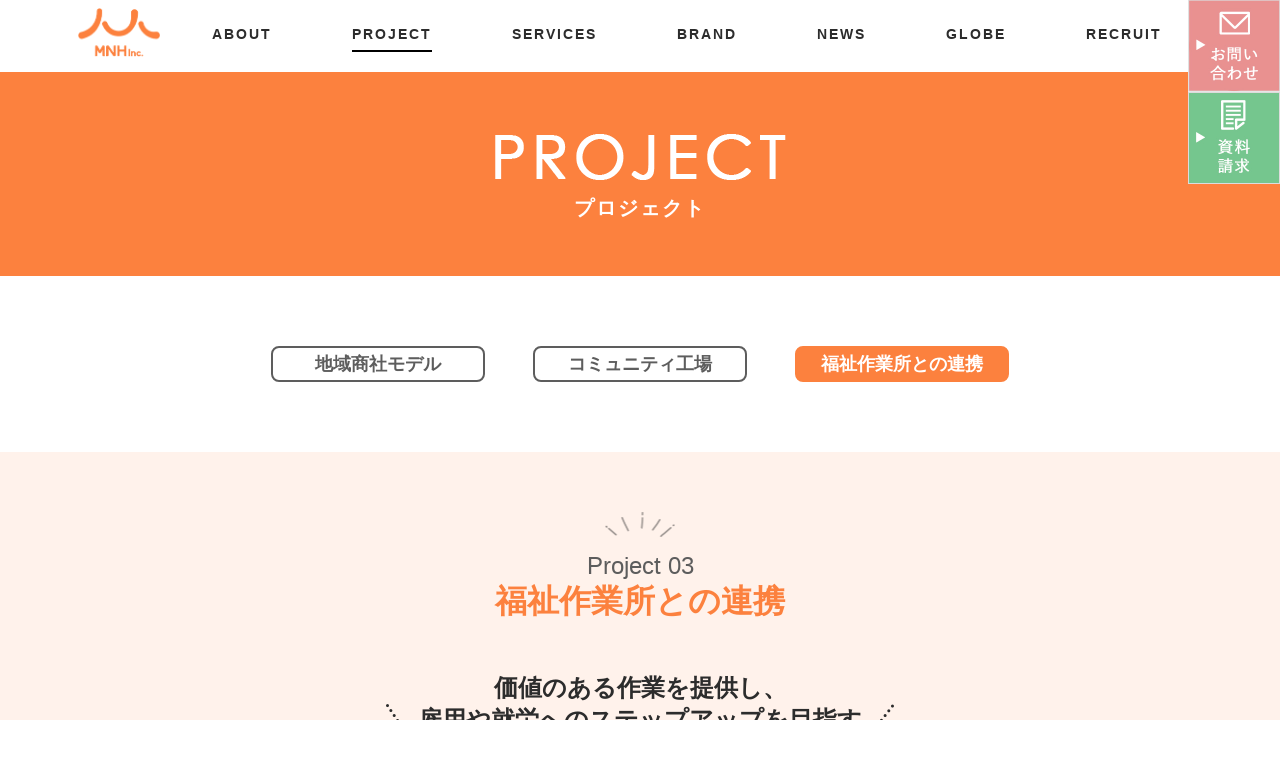

--- FILE ---
content_type: text/html; charset=UTF-8
request_url: https://www.mnhhappy.com/project/workshop
body_size: 12813
content:
<!doctype html><html dir="ltr" lang="ja" prefix="og: https://ogp.me/ns#"><head><meta charset="UTF-8"><meta name="viewport" content="width=device-width, initial-scale=1"><link rel="icon" href="https://www.mnhhappy.com/wp-content/themes/mnh-new/wp-content/uploads/2022/11/favicon.svg" sizes="32x32"><title>福祉作業所との連携 - MNH｜Social Good Company｜みんなで日本をハッピーに</title><meta name="robots" content="max-image-preview:large" /><link rel="canonical" href="https://www.mnhhappy.com/project/workshop" /><meta name="generator" content="All in One SEO (AIOSEO) 4.9.2" />  <script defer id="_bownow_ts" src="[data-uri]"></script><script defer id='sc_access_analysis' src='https://sales-crowd.jp/js/sc-web-access-analysis.js' data-token='a41c632522ae3734022b1bfb8eb986f8bf06e69f14504ba9b9bbe3cd1901dbfa'></script><script defer src='https://sales-crowd.jp/js/UrlAccessApi.js' id='sc_api' data-token='4914686940542950032'></script><script defer src="https://www.googletagmanager.com/gtag/js?id=UA-144973703-2"></script><script defer src="[data-uri]"></script><script defer src="https://www.googletagmanager.com/gtag/js?id=G-KD2HWCVMSR"></script><script defer src="[data-uri]"></script>   <script defer src="[data-uri]"></script> <meta property="og:locale" content="ja_JP" /><meta property="og:site_name" content="MNH｜Social Good Company｜みんなで日本をハッピーに" /><meta property="og:type" content="article" /><meta property="og:title" content="福祉作業所との連携 - MNH｜Social Good Company｜みんなで日本をハッピーに" /><meta property="og:url" content="https://www.mnhhappy.com/project/workshop" /><meta property="og:image" content="https://www.mnhhappy.com/wp-content/uploads/2022/11/top6.jpg" /><meta property="og:image:secure_url" content="https://www.mnhhappy.com/wp-content/uploads/2022/11/top6.jpg" /><meta property="og:image:width" content="1920" /><meta property="og:image:height" content="1006" /><meta property="article:published_time" content="2023-06-26T14:47:23+00:00" /><meta property="article:modified_time" content="2023-06-26T14:47:23+00:00" /><meta name="twitter:card" content="summary" /><meta name="twitter:title" content="福祉作業所との連携 - MNH｜Social Good Company｜みんなで日本をハッピーに" /><meta name="twitter:image" content="https://www.mnhhappy.com/wp-content/uploads/2022/11/top6.jpg" /> <script type="application/ld+json" class="aioseo-schema">{"@context":"https:\/\/schema.org","@graph":[{"@type":"BreadcrumbList","@id":"https:\/\/www.mnhhappy.com\/project\/workshop#breadcrumblist","itemListElement":[{"@type":"ListItem","@id":"https:\/\/www.mnhhappy.com#listItem","position":1,"name":"\u30db\u30fc\u30e0","item":"https:\/\/www.mnhhappy.com","nextItem":{"@type":"ListItem","@id":"https:\/\/www.mnhhappy.com\/project#listItem","name":"\u30d7\u30ed\u30b8\u30a7\u30af\u30c8"}},{"@type":"ListItem","@id":"https:\/\/www.mnhhappy.com\/project#listItem","position":2,"name":"\u30d7\u30ed\u30b8\u30a7\u30af\u30c8","item":"https:\/\/www.mnhhappy.com\/project","nextItem":{"@type":"ListItem","@id":"https:\/\/www.mnhhappy.com\/project\/workshop#listItem","name":"\u798f\u7949\u4f5c\u696d\u6240\u3068\u306e\u9023\u643a"},"previousItem":{"@type":"ListItem","@id":"https:\/\/www.mnhhappy.com#listItem","name":"\u30db\u30fc\u30e0"}},{"@type":"ListItem","@id":"https:\/\/www.mnhhappy.com\/project\/workshop#listItem","position":3,"name":"\u798f\u7949\u4f5c\u696d\u6240\u3068\u306e\u9023\u643a","previousItem":{"@type":"ListItem","@id":"https:\/\/www.mnhhappy.com\/project#listItem","name":"\u30d7\u30ed\u30b8\u30a7\u30af\u30c8"}}]},{"@type":"Organization","@id":"https:\/\/www.mnhhappy.com\/#organization","name":"staging.mnhhappy","description":"\u5730\u57df\u5546\u793e\u30e2\u30c7\u30eb\u3084\u30b3\u30df\u30e5\u30cb\u30c6\u30a3\u5de5\u5834\u30e2\u30c7\u30eb\u306a\u3069\u306e\u30d3\u30b8\u30cd\u30b9\u30e2\u30c7\u30eb\u306e\u3082\u3068\u3001\u30b3\u30df\u30e5\u30cb\u30b1\u30fc\u30b7\u30e7\u30f3\u3092\u5927\u5207\u306b\u3059\u308b\u304a\u83d3\u5b50\u306a\u3069\u3092\u88fd\u9020\u3059\u308b\u30e1\u30fc\u30ab\u30fc\u3067\u3059\u3002\u904b\u55b6\u30e2\u30c7\u30eb\u306f\u5275\u7acb\u5f53\u6642\u304b\u3089\u30bd\u30fc\u30b7\u30e3\u30eb\u30d3\u30b8\u30cd\u30b9\u3092\u8cab\u304d\u3001SDGs\u306b\u9069\u3063\u305f\u7d4c\u55b6\u3092\u7d9a\u3051\u3066\u3044\u307e\u3059\u3002","url":"https:\/\/www.mnhhappy.com\/","logo":{"@type":"ImageObject","url":"https:\/\/www.mnhhappy.com\/wp-content\/uploads\/2022\/11\/icon.png","@id":"https:\/\/www.mnhhappy.com\/project\/workshop\/#organizationLogo","width":241,"height":171},"image":{"@id":"https:\/\/www.mnhhappy.com\/project\/workshop\/#organizationLogo"}},{"@type":"WebPage","@id":"https:\/\/www.mnhhappy.com\/project\/workshop#webpage","url":"https:\/\/www.mnhhappy.com\/project\/workshop","name":"\u798f\u7949\u4f5c\u696d\u6240\u3068\u306e\u9023\u643a - MNH\uff5cSocial Good Company\uff5c\u307f\u3093\u306a\u3067\u65e5\u672c\u3092\u30cf\u30c3\u30d4\u30fc\u306b","inLanguage":"ja","isPartOf":{"@id":"https:\/\/www.mnhhappy.com\/#website"},"breadcrumb":{"@id":"https:\/\/www.mnhhappy.com\/project\/workshop#breadcrumblist"},"datePublished":"2023-06-26T23:47:23+09:00","dateModified":"2023-06-26T23:47:23+09:00"},{"@type":"WebSite","@id":"https:\/\/www.mnhhappy.com\/#website","url":"https:\/\/www.mnhhappy.com\/","name":"MNH\uff5cSocial Good Company\uff5c\u307f\u3093\u306a\u3067\u65e5\u672c\u3092\u30cf\u30c3\u30d4\u30fc\u306b","description":"\u5730\u57df\u5546\u793e\u30e2\u30c7\u30eb\u3084\u30b3\u30df\u30e5\u30cb\u30c6\u30a3\u5de5\u5834\u30e2\u30c7\u30eb\u306a\u3069\u306e\u30d3\u30b8\u30cd\u30b9\u30e2\u30c7\u30eb\u306e\u3082\u3068\u3001\u30b3\u30df\u30e5\u30cb\u30b1\u30fc\u30b7\u30e7\u30f3\u3092\u5927\u5207\u306b\u3059\u308b\u304a\u83d3\u5b50\u306a\u3069\u3092\u88fd\u9020\u3059\u308b\u30e1\u30fc\u30ab\u30fc\u3067\u3059\u3002\u904b\u55b6\u30e2\u30c7\u30eb\u306f\u5275\u7acb\u5f53\u6642\u304b\u3089\u30bd\u30fc\u30b7\u30e3\u30eb\u30d3\u30b8\u30cd\u30b9\u3092\u8cab\u304d\u3001SDGs\u306b\u9069\u3063\u305f\u7d4c\u55b6\u3092\u7d9a\u3051\u3066\u3044\u307e\u3059\u3002","inLanguage":"ja","publisher":{"@id":"https:\/\/www.mnhhappy.com\/#organization"}}]}</script> <link rel='dns-prefetch' href='//webfonts.xserver.jp' /><link rel="alternate" type="application/rss+xml" title="MNH｜Social Good Company｜みんなで日本をハッピーに &raquo; フィード" href="https://www.mnhhappy.com/feed" /><link rel="alternate" type="application/rss+xml" title="MNH｜Social Good Company｜みんなで日本をハッピーに &raquo; コメントフィード" href="https://www.mnhhappy.com/comments/feed" /><link rel="alternate" title="oEmbed (JSON)" type="application/json+oembed" href="https://www.mnhhappy.com/wp-json/oembed/1.0/embed?url=https%3A%2F%2Fwww.mnhhappy.com%2Fproject%2Fworkshop" /><link rel="alternate" title="oEmbed (XML)" type="text/xml+oembed" href="https://www.mnhhappy.com/wp-json/oembed/1.0/embed?url=https%3A%2F%2Fwww.mnhhappy.com%2Fproject%2Fworkshop&#038;format=xml" /><style id='wp-img-auto-sizes-contain-inline-css'>img:is([sizes=auto i],[sizes^="auto," i]){contain-intrinsic-size:3000px 1500px}
/*# sourceURL=wp-img-auto-sizes-contain-inline-css */</style><link rel='stylesheet' id='pt-cv-public-style-css' href='https://www.mnhhappy.com/wp-content/cache/autoptimize/autoptimize_single_2c4b48aec258405bb81139cf4cffb071.php?ver=4.2.1' media='all' /><style id='wp-emoji-styles-inline-css'>img.wp-smiley, img.emoji {
		display: inline !important;
		border: none !important;
		box-shadow: none !important;
		height: 1em !important;
		width: 1em !important;
		margin: 0 0.07em !important;
		vertical-align: -0.1em !important;
		background: none !important;
		padding: 0 !important;
	}
/*# sourceURL=wp-emoji-styles-inline-css */</style><style id='wp-block-library-inline-css'>:root{--wp-block-synced-color:#7a00df;--wp-block-synced-color--rgb:122,0,223;--wp-bound-block-color:var(--wp-block-synced-color);--wp-editor-canvas-background:#ddd;--wp-admin-theme-color:#007cba;--wp-admin-theme-color--rgb:0,124,186;--wp-admin-theme-color-darker-10:#006ba1;--wp-admin-theme-color-darker-10--rgb:0,107,160.5;--wp-admin-theme-color-darker-20:#005a87;--wp-admin-theme-color-darker-20--rgb:0,90,135;--wp-admin-border-width-focus:2px}@media (min-resolution:192dpi){:root{--wp-admin-border-width-focus:1.5px}}.wp-element-button{cursor:pointer}:root .has-very-light-gray-background-color{background-color:#eee}:root .has-very-dark-gray-background-color{background-color:#313131}:root .has-very-light-gray-color{color:#eee}:root .has-very-dark-gray-color{color:#313131}:root .has-vivid-green-cyan-to-vivid-cyan-blue-gradient-background{background:linear-gradient(135deg,#00d084,#0693e3)}:root .has-purple-crush-gradient-background{background:linear-gradient(135deg,#34e2e4,#4721fb 50%,#ab1dfe)}:root .has-hazy-dawn-gradient-background{background:linear-gradient(135deg,#faaca8,#dad0ec)}:root .has-subdued-olive-gradient-background{background:linear-gradient(135deg,#fafae1,#67a671)}:root .has-atomic-cream-gradient-background{background:linear-gradient(135deg,#fdd79a,#004a59)}:root .has-nightshade-gradient-background{background:linear-gradient(135deg,#330968,#31cdcf)}:root .has-midnight-gradient-background{background:linear-gradient(135deg,#020381,#2874fc)}:root{--wp--preset--font-size--normal:16px;--wp--preset--font-size--huge:42px}.has-regular-font-size{font-size:1em}.has-larger-font-size{font-size:2.625em}.has-normal-font-size{font-size:var(--wp--preset--font-size--normal)}.has-huge-font-size{font-size:var(--wp--preset--font-size--huge)}.has-text-align-center{text-align:center}.has-text-align-left{text-align:left}.has-text-align-right{text-align:right}.has-fit-text{white-space:nowrap!important}#end-resizable-editor-section{display:none}.aligncenter{clear:both}.items-justified-left{justify-content:flex-start}.items-justified-center{justify-content:center}.items-justified-right{justify-content:flex-end}.items-justified-space-between{justify-content:space-between}.screen-reader-text{border:0;clip-path:inset(50%);height:1px;margin:-1px;overflow:hidden;padding:0;position:absolute;width:1px;word-wrap:normal!important}.screen-reader-text:focus{background-color:#ddd;clip-path:none;color:#444;display:block;font-size:1em;height:auto;left:5px;line-height:normal;padding:15px 23px 14px;text-decoration:none;top:5px;width:auto;z-index:100000}html :where(.has-border-color){border-style:solid}html :where([style*=border-top-color]){border-top-style:solid}html :where([style*=border-right-color]){border-right-style:solid}html :where([style*=border-bottom-color]){border-bottom-style:solid}html :where([style*=border-left-color]){border-left-style:solid}html :where([style*=border-width]){border-style:solid}html :where([style*=border-top-width]){border-top-style:solid}html :where([style*=border-right-width]){border-right-style:solid}html :where([style*=border-bottom-width]){border-bottom-style:solid}html :where([style*=border-left-width]){border-left-style:solid}html :where(img[class*=wp-image-]){height:auto;max-width:100%}:where(figure){margin:0 0 1em}html :where(.is-position-sticky){--wp-admin--admin-bar--position-offset:var(--wp-admin--admin-bar--height,0px)}@media screen and (max-width:600px){html :where(.is-position-sticky){--wp-admin--admin-bar--position-offset:0px}}

/*# sourceURL=wp-block-library-inline-css */</style><style id='global-styles-inline-css'>:root{--wp--preset--aspect-ratio--square: 1;--wp--preset--aspect-ratio--4-3: 4/3;--wp--preset--aspect-ratio--3-4: 3/4;--wp--preset--aspect-ratio--3-2: 3/2;--wp--preset--aspect-ratio--2-3: 2/3;--wp--preset--aspect-ratio--16-9: 16/9;--wp--preset--aspect-ratio--9-16: 9/16;--wp--preset--color--black: #000000;--wp--preset--color--cyan-bluish-gray: #abb8c3;--wp--preset--color--white: #ffffff;--wp--preset--color--pale-pink: #f78da7;--wp--preset--color--vivid-red: #cf2e2e;--wp--preset--color--luminous-vivid-orange: #ff6900;--wp--preset--color--luminous-vivid-amber: #fcb900;--wp--preset--color--light-green-cyan: #7bdcb5;--wp--preset--color--vivid-green-cyan: #00d084;--wp--preset--color--pale-cyan-blue: #8ed1fc;--wp--preset--color--vivid-cyan-blue: #0693e3;--wp--preset--color--vivid-purple: #9b51e0;--wp--preset--gradient--vivid-cyan-blue-to-vivid-purple: linear-gradient(135deg,rgb(6,147,227) 0%,rgb(155,81,224) 100%);--wp--preset--gradient--light-green-cyan-to-vivid-green-cyan: linear-gradient(135deg,rgb(122,220,180) 0%,rgb(0,208,130) 100%);--wp--preset--gradient--luminous-vivid-amber-to-luminous-vivid-orange: linear-gradient(135deg,rgb(252,185,0) 0%,rgb(255,105,0) 100%);--wp--preset--gradient--luminous-vivid-orange-to-vivid-red: linear-gradient(135deg,rgb(255,105,0) 0%,rgb(207,46,46) 100%);--wp--preset--gradient--very-light-gray-to-cyan-bluish-gray: linear-gradient(135deg,rgb(238,238,238) 0%,rgb(169,184,195) 100%);--wp--preset--gradient--cool-to-warm-spectrum: linear-gradient(135deg,rgb(74,234,220) 0%,rgb(151,120,209) 20%,rgb(207,42,186) 40%,rgb(238,44,130) 60%,rgb(251,105,98) 80%,rgb(254,248,76) 100%);--wp--preset--gradient--blush-light-purple: linear-gradient(135deg,rgb(255,206,236) 0%,rgb(152,150,240) 100%);--wp--preset--gradient--blush-bordeaux: linear-gradient(135deg,rgb(254,205,165) 0%,rgb(254,45,45) 50%,rgb(107,0,62) 100%);--wp--preset--gradient--luminous-dusk: linear-gradient(135deg,rgb(255,203,112) 0%,rgb(199,81,192) 50%,rgb(65,88,208) 100%);--wp--preset--gradient--pale-ocean: linear-gradient(135deg,rgb(255,245,203) 0%,rgb(182,227,212) 50%,rgb(51,167,181) 100%);--wp--preset--gradient--electric-grass: linear-gradient(135deg,rgb(202,248,128) 0%,rgb(113,206,126) 100%);--wp--preset--gradient--midnight: linear-gradient(135deg,rgb(2,3,129) 0%,rgb(40,116,252) 100%);--wp--preset--font-size--small: 13px;--wp--preset--font-size--medium: 20px;--wp--preset--font-size--large: 36px;--wp--preset--font-size--x-large: 42px;--wp--preset--spacing--20: 0.44rem;--wp--preset--spacing--30: 0.67rem;--wp--preset--spacing--40: 1rem;--wp--preset--spacing--50: 1.5rem;--wp--preset--spacing--60: 2.25rem;--wp--preset--spacing--70: 3.38rem;--wp--preset--spacing--80: 5.06rem;--wp--preset--shadow--natural: 6px 6px 9px rgba(0, 0, 0, 0.2);--wp--preset--shadow--deep: 12px 12px 50px rgba(0, 0, 0, 0.4);--wp--preset--shadow--sharp: 6px 6px 0px rgba(0, 0, 0, 0.2);--wp--preset--shadow--outlined: 6px 6px 0px -3px rgb(255, 255, 255), 6px 6px rgb(0, 0, 0);--wp--preset--shadow--crisp: 6px 6px 0px rgb(0, 0, 0);}:where(.is-layout-flex){gap: 0.5em;}:where(.is-layout-grid){gap: 0.5em;}body .is-layout-flex{display: flex;}.is-layout-flex{flex-wrap: wrap;align-items: center;}.is-layout-flex > :is(*, div){margin: 0;}body .is-layout-grid{display: grid;}.is-layout-grid > :is(*, div){margin: 0;}:where(.wp-block-columns.is-layout-flex){gap: 2em;}:where(.wp-block-columns.is-layout-grid){gap: 2em;}:where(.wp-block-post-template.is-layout-flex){gap: 1.25em;}:where(.wp-block-post-template.is-layout-grid){gap: 1.25em;}.has-black-color{color: var(--wp--preset--color--black) !important;}.has-cyan-bluish-gray-color{color: var(--wp--preset--color--cyan-bluish-gray) !important;}.has-white-color{color: var(--wp--preset--color--white) !important;}.has-pale-pink-color{color: var(--wp--preset--color--pale-pink) !important;}.has-vivid-red-color{color: var(--wp--preset--color--vivid-red) !important;}.has-luminous-vivid-orange-color{color: var(--wp--preset--color--luminous-vivid-orange) !important;}.has-luminous-vivid-amber-color{color: var(--wp--preset--color--luminous-vivid-amber) !important;}.has-light-green-cyan-color{color: var(--wp--preset--color--light-green-cyan) !important;}.has-vivid-green-cyan-color{color: var(--wp--preset--color--vivid-green-cyan) !important;}.has-pale-cyan-blue-color{color: var(--wp--preset--color--pale-cyan-blue) !important;}.has-vivid-cyan-blue-color{color: var(--wp--preset--color--vivid-cyan-blue) !important;}.has-vivid-purple-color{color: var(--wp--preset--color--vivid-purple) !important;}.has-black-background-color{background-color: var(--wp--preset--color--black) !important;}.has-cyan-bluish-gray-background-color{background-color: var(--wp--preset--color--cyan-bluish-gray) !important;}.has-white-background-color{background-color: var(--wp--preset--color--white) !important;}.has-pale-pink-background-color{background-color: var(--wp--preset--color--pale-pink) !important;}.has-vivid-red-background-color{background-color: var(--wp--preset--color--vivid-red) !important;}.has-luminous-vivid-orange-background-color{background-color: var(--wp--preset--color--luminous-vivid-orange) !important;}.has-luminous-vivid-amber-background-color{background-color: var(--wp--preset--color--luminous-vivid-amber) !important;}.has-light-green-cyan-background-color{background-color: var(--wp--preset--color--light-green-cyan) !important;}.has-vivid-green-cyan-background-color{background-color: var(--wp--preset--color--vivid-green-cyan) !important;}.has-pale-cyan-blue-background-color{background-color: var(--wp--preset--color--pale-cyan-blue) !important;}.has-vivid-cyan-blue-background-color{background-color: var(--wp--preset--color--vivid-cyan-blue) !important;}.has-vivid-purple-background-color{background-color: var(--wp--preset--color--vivid-purple) !important;}.has-black-border-color{border-color: var(--wp--preset--color--black) !important;}.has-cyan-bluish-gray-border-color{border-color: var(--wp--preset--color--cyan-bluish-gray) !important;}.has-white-border-color{border-color: var(--wp--preset--color--white) !important;}.has-pale-pink-border-color{border-color: var(--wp--preset--color--pale-pink) !important;}.has-vivid-red-border-color{border-color: var(--wp--preset--color--vivid-red) !important;}.has-luminous-vivid-orange-border-color{border-color: var(--wp--preset--color--luminous-vivid-orange) !important;}.has-luminous-vivid-amber-border-color{border-color: var(--wp--preset--color--luminous-vivid-amber) !important;}.has-light-green-cyan-border-color{border-color: var(--wp--preset--color--light-green-cyan) !important;}.has-vivid-green-cyan-border-color{border-color: var(--wp--preset--color--vivid-green-cyan) !important;}.has-pale-cyan-blue-border-color{border-color: var(--wp--preset--color--pale-cyan-blue) !important;}.has-vivid-cyan-blue-border-color{border-color: var(--wp--preset--color--vivid-cyan-blue) !important;}.has-vivid-purple-border-color{border-color: var(--wp--preset--color--vivid-purple) !important;}.has-vivid-cyan-blue-to-vivid-purple-gradient-background{background: var(--wp--preset--gradient--vivid-cyan-blue-to-vivid-purple) !important;}.has-light-green-cyan-to-vivid-green-cyan-gradient-background{background: var(--wp--preset--gradient--light-green-cyan-to-vivid-green-cyan) !important;}.has-luminous-vivid-amber-to-luminous-vivid-orange-gradient-background{background: var(--wp--preset--gradient--luminous-vivid-amber-to-luminous-vivid-orange) !important;}.has-luminous-vivid-orange-to-vivid-red-gradient-background{background: var(--wp--preset--gradient--luminous-vivid-orange-to-vivid-red) !important;}.has-very-light-gray-to-cyan-bluish-gray-gradient-background{background: var(--wp--preset--gradient--very-light-gray-to-cyan-bluish-gray) !important;}.has-cool-to-warm-spectrum-gradient-background{background: var(--wp--preset--gradient--cool-to-warm-spectrum) !important;}.has-blush-light-purple-gradient-background{background: var(--wp--preset--gradient--blush-light-purple) !important;}.has-blush-bordeaux-gradient-background{background: var(--wp--preset--gradient--blush-bordeaux) !important;}.has-luminous-dusk-gradient-background{background: var(--wp--preset--gradient--luminous-dusk) !important;}.has-pale-ocean-gradient-background{background: var(--wp--preset--gradient--pale-ocean) !important;}.has-electric-grass-gradient-background{background: var(--wp--preset--gradient--electric-grass) !important;}.has-midnight-gradient-background{background: var(--wp--preset--gradient--midnight) !important;}.has-small-font-size{font-size: var(--wp--preset--font-size--small) !important;}.has-medium-font-size{font-size: var(--wp--preset--font-size--medium) !important;}.has-large-font-size{font-size: var(--wp--preset--font-size--large) !important;}.has-x-large-font-size{font-size: var(--wp--preset--font-size--x-large) !important;}
/*# sourceURL=global-styles-inline-css */</style><style id='classic-theme-styles-inline-css'>/*! This file is auto-generated */
.wp-block-button__link{color:#fff;background-color:#32373c;border-radius:9999px;box-shadow:none;text-decoration:none;padding:calc(.667em + 2px) calc(1.333em + 2px);font-size:1.125em}.wp-block-file__button{background:#32373c;color:#fff;text-decoration:none}
/*# sourceURL=/wp-includes/css/classic-themes.min.css */</style><link rel='stylesheet' id='toc-screen-css' href='https://www.mnhhappy.com/wp-content/plugins/table-of-contents-plus/screen.min.css?ver=2302' media='all' /><link rel='stylesheet' id='wp-show-posts-css' href='https://www.mnhhappy.com/wp-content/plugins/wp-show-posts/css/wp-show-posts-min.css?ver=1.1.6' media='all' /><link rel='stylesheet' id='mnh-new-style-css' href='https://www.mnhhappy.com/wp-content/cache/autoptimize/autoptimize_single_d952d41285e4dd52307695c59c17e815.php?ver=1.0.0' media='all' /><link rel='stylesheet' id='tablepress-default-css' href='https://www.mnhhappy.com/wp-content/plugins/tablepress/css/default.min.css?ver=1.14' media='all' /> <script defer src="https://www.mnhhappy.com/wp-includes/js/jquery/jquery.min.js?ver=3.7.1" id="jquery-core-js"></script> <script defer src="https://www.mnhhappy.com/wp-includes/js/jquery/jquery-migrate.min.js?ver=3.4.1" id="jquery-migrate-js"></script> <script defer src="//webfonts.xserver.jp/js/xserverv3.js?fadein=0&amp;ver=2.0.9" id="typesquare_std-js"></script> <link rel="https://api.w.org/" href="https://www.mnhhappy.com/wp-json/" /><link rel="alternate" title="JSON" type="application/json" href="https://www.mnhhappy.com/wp-json/wp/v2/pages/2608" /><link rel="EditURI" type="application/rsd+xml" title="RSD" href="https://www.mnhhappy.com/xmlrpc.php?rsd" /><meta name="generator" content="WordPress 6.9" /><link rel='shortlink' href='https://www.mnhhappy.com/?p=2608' /><link rel="icon" href="https://www.mnhhappy.com/wp-content/uploads/2022/11/favicon.svg" sizes="32x32" /><link rel="icon" href="https://www.mnhhappy.com/wp-content/uploads/2022/11/favicon.svg" sizes="192x192" /><link rel="apple-touch-icon" href="https://www.mnhhappy.com/wp-content/uploads/2022/11/favicon.svg" /><meta name="msapplication-TileImage" content="https://www.mnhhappy.com/wp-content/uploads/2022/11/favicon.svg" /><link href="https://www.mnhhappy.com/wp-content/cache/autoptimize/autoptimize_single_d952d41285e4dd52307695c59c17e815.php?09121620" rel="stylesheet"><link href="https://www.mnhhappy.com/wp-content/cache/autoptimize/autoptimize_single_fd5eba20c5ff3ba80d5bc28cfc4568d6.php?0727" rel="stylesheet"><link href="https://www.mnhhappy.com/wp-content/cache/autoptimize/autoptimize_single_175fde9d24efe0aa4bb2e2fd02bcafab.php?0908" rel="stylesheet"><link rel="stylesheet" type="text/css" href="https://cdn.jsdelivr.net/npm/slick-carousel@1.8.1/slick/slick.css">  <script defer id="_bownow_ts" src="[data-uri]"></script> </head><body><div id="page" class="site"><header id="masthead" class="site-header"><div class="header-inner flex"><div class="header-logo"> <a href="https://www.mnhhappy.com/"><img src="https://www.mnhhappy.com/wp-content/themes/mnh-new/img/logo.png?0714" alt="MNHInc."></a></div><nav class="global-nav"><ul class="flex"><li><a href="https://www.mnhhappy.com/about/">ABOUT</a></li><li><a href="https://www.mnhhappy.com/project/">PROJECT</a></li><li><a href="https://www.mnhhappy.com/services/">SERVICES</a></li><li><a href="https://www.mnhhappy.com/brand/">BRAND</a></li><li><a href="https://www.mnhhappy.com/news/">NEWS</a></li><li><a href="https://www.mnhhappy.com/globe-articles/">GLOBE</a></li><li><a href="https://www.mnhhappy.com/recruit/">RECRUIT</a></li></ul><div class="sp-menu pad-show"><div class="flex sp-menu-bnr"><div> <a href="https://www.mnhhappy.com/contact"><img src="https://www.mnhhappy.com/wp-content/themes/mnh-new/img/contact_sp.png" alt="お問い合わせ"></a></div><div> <a href="https://www.mnhhappy.com/document-request"><img src="https://www.mnhhappy.com/wp-content/themes/mnh-new/img/document_sp.png" alt="資料請求"></a></div></div><ul class="flex sp-menu-icon"><li><a href="https://twitter.com/mnhhappy"><img src="https://www.mnhhappy.com/wp-content/themes/mnh-new/img/fticn_tw.png" alt="twitter"></a></li><li><a href="https://www.facebook.com/mnhhappy"><img src="https://www.mnhhappy.com/wp-content/themes/mnh-new/img/fticn_fb.png" alt="facebook"></a></li><li><a href="https://www.instagram.com/mnhhappy/"><img src="https://www.mnhhappy.com/wp-content/themes/mnh-new/img/fticn_in.png" alt="instagram"></a></li></ul></div></nav><div class="openbtn pad-show"><span></span><span></span><span></span></div></div></header><div class="contact-links flex pad-none"> <a href="https://www.mnhhappy.com/contact"><img src="https://www.mnhhappy.com/wp-content/themes/mnh-new/img/contact.jpg?0714" alt="お問い合わせ"></a> <a href="https://www.mnhhappy.com/document-request"><img src="https://www.mnhhappy.com/wp-content/themes/mnh-new/img/document.jpg?0714" alt="資料請求"></a></div><style>.news-nav li:last-child a {
		color:white;
		background-color: #fc813e;
		border-color: #fc813e;
	}</style><main id="primary" class="project"><div class="header"><h2><img src="https://www.mnhhappy.com/wp-content/themes/mnh-new/img/project_tittle.png" alt="PROJECT"><br>プロジェクト</h2></div><ul class="news-nav flex"><li><a href="https://www.mnhhappy.com/project/companymodel/">地域商社モデル</a></li><li><a href="https://www.mnhhappy.com/project/communityfactory/">コミュニティ工場</a></li><li><a href="https://www.mnhhappy.com/project/workshop/">福祉作業所との連携</a></li></ul><section class="pink"><div class="project-inner"><div class="project-main"><h2>Project 03<br>福祉作業所との連携</h2><p class="project-lead">価値のある作業を提供し、<br>雇用や就労へのステップアップを目指す</p><div class="project-main-flex flex"><p class="project-main-text">障がい者への就労サポートなどを行う福祉作業所。<br>私たちは、全国的に規模数が大きい就労継続支援B型の福祉作業所と連携を図っています。<br>主に商品の最終包装作業や製造などの仕事を依頼。仕事を提供することで、障がい者の収入増の一助になり、また働く喜びも提供できるように進めています。</p> <img class="project-main-img" src="https://www.mnhhappy.com/wp-content/themes/mnh-new/img/project03__item.png" alt="福祉作業所"></div></div><div class="project-check inner-inner"><div class="heading-middle"><h2 class="pink"><span>Check Point</span>仕組みづくり</h2><hr class="heading-line"></div><div class="check-flex flex"><div class="check-wrapper"><h3 class="pink">社会的メリット</h3><ul class="check-inner"><li>社会参加を促す参加支援の提供</li><li>地域との関りを生む</li><li>就労へのステップアップ</li></ul></div><div class="check-wrapper"><h3 class="pink">MNH のサポート体制</h3><ul class="check-inner"><li>業務体制の構築</li><li>作業所の能力に合わせた<br>作業の割り振り</li><li>相場の約3倍の工賃設定</li></ul></div></div></div></div></section><section class="white"><div class="inner-inner"><div class="project-check"><div class="heading-middle"><h2 class="white"><span>Check Point</span>作業所にあった業務内容の提案や、作業のコントールも担います</h2><hr class="heading-line"></div><div class="workshop-img"> <img src="https://www.mnhhappy.com/wp-content/themes/mnh-new/img/project03__item3.png" alt="福祉作業所図解"></div></div><div class="button-wrapper project03-button-wrapper"> <span class="np-button next-button"> <a href="https://www.mnhhappy.com/services/product" class="pink">受託製造について</a> </span> <span class="np-button next-button"> <a href="https://www.mnhhappy.com/services/development" class="pink">商品開発について</a> </span></div></div><div class="inner"><div class="connect-wrapper"><div class="heading-middle"><h2>関連記事</h2><hr class="heading-line"></div><ul class="slider4 slider cont-box globe-slide-box"><li> <a href="https://note.com/mnhglobe/n/n64fe2bde61fd"><img src="https://www.mnhhappy.com/wp-content/themes/mnh-new/img/note-p3-1.webp" alt="アイキャッチ画像"></a><div class="cont-detail"><h3>2022.06.10</h3><p><a href="https://note.com/mnhglobe/n/n64fe2bde61fd">福祉作業所の課題とMNHの取り組み①MNHのモットーから見るもの</a></p></div></li><li> <a href="https://note.com/mnhglobe/n/nfb51f89181eb"><img src="https://www.mnhhappy.com/wp-content/themes/mnh-new/img/note-p3-2.webp" alt="アイキャッチ画像"></a><div class="cont-detail"><h3>2022.06.17</h3><p><a href="https://note.com/mnhglobe/n/nfb51f89181eb">福祉作業所の課題とMNHの取り組み②『共同受注・共同発注』</a></p></div></li><li> <a href="https://note.com/mnhglobe/n/nc5bf30d32e7e"><img src="https://www.mnhhappy.com/wp-content/themes/mnh-new/img/note-p3-3.webp" alt="アイキャッチ画像"></a><div class="cont-detail"><h3>2022.06.24</h3><p><a href="https://note.com/mnhglobe/n/nc5bf30d32e7e">福祉作業所の課題とMNHの取り組み③『課題解決に向けて』</a></p></div></li><li> <a href="https://note.com/mnhglobe/n/nda0285aebfbd"><img src="https://www.mnhhappy.com/wp-content/themes/mnh-new/img/note-p3-4.webp" alt="アイキャッチ画像"></a><div class="cont-detail"><h3>2022.07.01</h3><p><a href="https://note.com/mnhglobe/n/nda0285aebfbd">福祉作業所の課題とMNHの取り組み④ＭＮＨの新たな課題と未来へ</a></p></div></li><li> <a href="https://note.com/mnhglobe/n/ndf15b573a9ce"><img src="https://www.mnhhappy.com/wp-content/themes/mnh-new/img/note-p3-5.webp" alt="アイキャッチ画像"></a><div class="cont-detail"><h3>2022.07.14</h3><p><a href="https://note.com/mnhglobe/n/ndf15b573a9ce">地域商社モデルについて「地域の資源と課題をお金と雇用に変える」 #1</a></p></div></li><li> <a href="https://note.com/mnhglobe/n/nc78ac4a30340"><img src="https://www.mnhhappy.com/wp-content/themes/mnh-new/img/note-p3-6.webp" alt="アイキャッチ画像"></a><div class="cont-detail"><h3>2022.07.18</h3><p><a href="https://note.com/mnhglobe/n/nc78ac4a30340">地域商社モデルについて「地域の資源と課題をお金と雇用に変える」 #2</a></p></div></li></ul></div><div class="inner bnr-inner"> <a href="https://www.mnhhappy.com/document-request/" class="brand-bnr"><img src="https://www.mnhhappy.com/wp-content/themes/mnh-new/img/document-bnr.jpg" alt="各資料をご用意しております"></a></div></div></section></main><section class="gray contact-link-section"><div class="inner contact-top"><div class="flex contact-wrapper"><div> <a href="https://www.mnhhappy.com/contact"><img src="https://www.mnhhappy.com/wp-content/themes/mnh-new/img/contact_01.png" alt="お問い合わせ"></a></div><div> <a href="https://www.mnhhappy.com/document-request"><img src="https://www.mnhhappy.com/wp-content/themes/mnh-new/img/document_01.png" alt="資料請求"></a></div></div></div></section><div id="page_top"><a href="#"><img src="https://www.mnhhappy.com/wp-content/themes/mnh-new/img/pagetop.png" alt="矢印"></a></div><footer id="colophon" class="site-footer"><div class="footer-inner flex"><div class="company-info"><h2>株式会社MNH</h2><h3>【本社】</h3><p>〒182-0021<br>東京都調布市調布ヶ丘1-34-1<br>TEL　042-443-1351</p></div><div class="company-info footer-right"><h2>　</h2><h3>【関連会社】</h3> <a href="https://sipr.jp/" target="_blank" >ソーシャル知財株式会社</a><br> <a href="https://mnhfencing.jp/" target="_blank" >MNHフェンシングクラブ</a></div><div class="footer-links"><ul><li><a href="https://www.mnhhappy.com/about">ABOUT</a></li><li><a href="https://www.mnhhappy.com/project">PROJECT</a></li><li><a href="https://www.mnhhappy.com/services">SERVICES</a></li><li><a href="https://www.mnhhappy.com/brand">BRAND</a></li></ul></div><div class="footer-links footer-right"><ul><li><a href="https://www.mnhhappy.com/news">NEWS</a></li><li><a href="https://www.mnhhappy.com/globe-articles">GLOBE</a></li><li><a href="https://www.mnhhappy.com/recruit">RECRUIT</a></li></ul></div><div class="footer-links"><ul><li><a href="https://twitter.com/mnhhappy" target="_blank"><img src="https://www.mnhhappy.com/wp-content/themes/mnh-new/img/fticn_tw.png" alt="twitter"></a></li><li><a href="https://www.facebook.com/mnhhappy" target="_blank"><img src="https://www.mnhhappy.com/wp-content/themes/mnh-new/img/fticn_fb.png" alt="facebook"></a></li><li><a href="https://www.instagram.com/mnhhappy/" target="_blank"><img src="https://www.mnhhappy.com/wp-content/themes/mnh-new/img/fticn_in.png" alt="instagram"></a></li></ul></div></div><div class="logo-wrapper"> <a href="https://www.mnhhappy.com/"><img src="https://www.mnhhappy.com/wp-content/themes/mnh-new/img/logo_01.png?0714" alt="MNHInc."></a><br> <a href="https://www.mnhhappy.com/privacy">個人情報保護法</a> <a href="https://www.mnhhappy.com/cookie">Cookie等の利用について</a></div></footer></div> <script type="speculationrules">{"prefetch":[{"source":"document","where":{"and":[{"href_matches":"/*"},{"not":{"href_matches":["/wp-*.php","/wp-admin/*","/wp-content/uploads/*","/wp-content/*","/wp-content/plugins/*","/wp-content/themes/mnh-new/*","/*\\?(.+)"]}},{"not":{"selector_matches":"a[rel~=\"nofollow\"]"}},{"not":{"selector_matches":".no-prefetch, .no-prefetch a"}}]},"eagerness":"conservative"}]}</script> <script type="module" src="https://www.mnhhappy.com/wp-content/plugins/all-in-one-seo-pack/dist/Lite/assets/table-of-contents.95d0dfce.js?ver=4.9.2" id="aioseo/js/src/vue/standalone/blocks/table-of-contents/frontend.js-js"></script> <script defer id="pt-cv-content-views-script-js-extra" src="[data-uri]"></script> <script defer src="https://www.mnhhappy.com/wp-content/cache/autoptimize/autoptimize_single_2591c5cb7d1eb4c21ded3a3999d578d5.php?ver=4.2.1" id="pt-cv-content-views-script-js"></script> <script defer src="https://www.mnhhappy.com/wp-content/plugins/table-of-contents-plus/front.min.js?ver=2302" id="toc-front-js"></script> <script defer src="https://www.mnhhappy.com/wp-content/cache/autoptimize/autoptimize_single_3cde90140ff101f6c85bd096f89eeae8.php?ver=1.0.0" id="mnh-new-navigation-js"></script> <script id="wp-emoji-settings" type="application/json">{"baseUrl":"https://s.w.org/images/core/emoji/17.0.2/72x72/","ext":".png","svgUrl":"https://s.w.org/images/core/emoji/17.0.2/svg/","svgExt":".svg","source":{"concatemoji":"https://www.mnhhappy.com/wp-includes/js/wp-emoji-release.min.js?ver=6.9"}}</script> <script type="module">/*! This file is auto-generated */
const a=JSON.parse(document.getElementById("wp-emoji-settings").textContent),o=(window._wpemojiSettings=a,"wpEmojiSettingsSupports"),s=["flag","emoji"];function i(e){try{var t={supportTests:e,timestamp:(new Date).valueOf()};sessionStorage.setItem(o,JSON.stringify(t))}catch(e){}}function c(e,t,n){e.clearRect(0,0,e.canvas.width,e.canvas.height),e.fillText(t,0,0);t=new Uint32Array(e.getImageData(0,0,e.canvas.width,e.canvas.height).data);e.clearRect(0,0,e.canvas.width,e.canvas.height),e.fillText(n,0,0);const a=new Uint32Array(e.getImageData(0,0,e.canvas.width,e.canvas.height).data);return t.every((e,t)=>e===a[t])}function p(e,t){e.clearRect(0,0,e.canvas.width,e.canvas.height),e.fillText(t,0,0);var n=e.getImageData(16,16,1,1);for(let e=0;e<n.data.length;e++)if(0!==n.data[e])return!1;return!0}function u(e,t,n,a){switch(t){case"flag":return n(e,"\ud83c\udff3\ufe0f\u200d\u26a7\ufe0f","\ud83c\udff3\ufe0f\u200b\u26a7\ufe0f")?!1:!n(e,"\ud83c\udde8\ud83c\uddf6","\ud83c\udde8\u200b\ud83c\uddf6")&&!n(e,"\ud83c\udff4\udb40\udc67\udb40\udc62\udb40\udc65\udb40\udc6e\udb40\udc67\udb40\udc7f","\ud83c\udff4\u200b\udb40\udc67\u200b\udb40\udc62\u200b\udb40\udc65\u200b\udb40\udc6e\u200b\udb40\udc67\u200b\udb40\udc7f");case"emoji":return!a(e,"\ud83e\u1fac8")}return!1}function f(e,t,n,a){let r;const o=(r="undefined"!=typeof WorkerGlobalScope&&self instanceof WorkerGlobalScope?new OffscreenCanvas(300,150):document.createElement("canvas")).getContext("2d",{willReadFrequently:!0}),s=(o.textBaseline="top",o.font="600 32px Arial",{});return e.forEach(e=>{s[e]=t(o,e,n,a)}),s}function r(e){var t=document.createElement("script");t.src=e,t.defer=!0,document.head.appendChild(t)}a.supports={everything:!0,everythingExceptFlag:!0},new Promise(t=>{let n=function(){try{var e=JSON.parse(sessionStorage.getItem(o));if("object"==typeof e&&"number"==typeof e.timestamp&&(new Date).valueOf()<e.timestamp+604800&&"object"==typeof e.supportTests)return e.supportTests}catch(e){}return null}();if(!n){if("undefined"!=typeof Worker&&"undefined"!=typeof OffscreenCanvas&&"undefined"!=typeof URL&&URL.createObjectURL&&"undefined"!=typeof Blob)try{var e="postMessage("+f.toString()+"("+[JSON.stringify(s),u.toString(),c.toString(),p.toString()].join(",")+"));",a=new Blob([e],{type:"text/javascript"});const r=new Worker(URL.createObjectURL(a),{name:"wpTestEmojiSupports"});return void(r.onmessage=e=>{i(n=e.data),r.terminate(),t(n)})}catch(e){}i(n=f(s,u,c,p))}t(n)}).then(e=>{for(const n in e)a.supports[n]=e[n],a.supports.everything=a.supports.everything&&a.supports[n],"flag"!==n&&(a.supports.everythingExceptFlag=a.supports.everythingExceptFlag&&a.supports[n]);var t;a.supports.everythingExceptFlag=a.supports.everythingExceptFlag&&!a.supports.flag,a.supports.everything||((t=a.source||{}).concatemoji?r(t.concatemoji):t.wpemoji&&t.twemoji&&(r(t.twemoji),r(t.wpemoji)))});
//# sourceURL=https://www.mnhhappy.com/wp-includes/js/wp-emoji-loader.min.js</script>  <script defer src="https://ajax.googleapis.com/ajax/libs/jquery/3.6.4/jquery.min.js"></script> <script defer src="https://cdn.jsdelivr.net/npm/slick-carousel@1.8.1/slick/slick.min.js"></script> <script defer src="https://www.mnhhappy.com/wp-content/cache/autoptimize/autoptimize_single_0bf7a70852f623e2673b04d57b5143f1.php?251009"></script> </body></html>

--- FILE ---
content_type: text/css; charset=utf-8
request_url: https://www.mnhhappy.com/wp-content/cache/autoptimize/autoptimize_single_d952d41285e4dd52307695c59c17e815.php?ver=1.0.0
body_size: 8181
content:
/*!
Theme Name: mnh-new
Theme URI: http://underscores.me/
Author: Underscores.me
Author URI: http://underscores.me/
Description: mnh 2023 re coding by norinaga design by MsOishi
Version: 1.0.0
License: GNU General Public License v2 or later
License URI: LICENSE
*/
*{font-family:"游ゴシック体",YuGothic,"游ゴシック","Yu Gothic",sans-serif;color:#2c2c2c}body{margin:0;position:relative}#page{position:relative;overflow:hidden}a{color:#2c2c2c;text-decoration:none}h2,h3,h4,p{margin:0}ul{margin:0;padding:0}li{list-style:none}.inner{max-width:1150px;margin:0 auto}.flex{display:flex;flex-wrap:wrap}.white{background-color:#fff}.gray{background-color:#f1f1f1 !important}.pink{background-color:#fff2eb !important}.orange{color:#fc813e;font-weight:700}.bold{font-weight:700}.slick-list{padding-bottom:8px !important}.slider img{width:864px;height:auto}.slider .slick-slide{margin:0 10px}.slick-prev,.slick-next{position:absolute;top:42%;cursor:pointer;outline:none;height:52px;width:52px;background-repeat:no-repeat;z-index:1}.slick-prev{left:-6%;background-image:url("https://www.mnhhappy.com/wp-content/themes/mnh-new/img/arrow-left.png")}.slick-next{right:-6%;background-image:url("https://www.mnhhappy.com/wp-content/themes/mnh-new/img/arrow-right.png")}.slick-dots{text-align:center;margin:24px 0 0}.slick-dots li{display:inline-block;margin:0 12px}.slick-dots button{color:transparent;outline:none;width:10px;height:10px;display:block;border-radius:50%;border:1px solid #2c2c2c;background:#fff;padding:0;cursor:pointer}.slick-dots .slick-active button{background:#2c2c2c}header{padding:8px 0;width:100%;position:fixed;z-index:10;background-color:#fff;transition-duration:.5s}main{margin-top:72px}.header-inner{justify-content:center}.header-logo{margin-right:12px}.header-logo img{width:82px}.global-nav{display:flex;align-items:center}.global-nav li{margin:0 40px;font-size:14px;font-weight:700;letter-spacing:2px}.global-nav li a{position:relative}.global-nav li a:before{content:"";position:absolute;top:10px;width:100%;height:2px;background-color:#000;opacity:0;transition-duration:.3s}.global-nav li .active:before{transition-duration:0s}.global-nav li a:hover:before,.global-nav li .active:before{top:24px;opacity:1}.contact-links{position:fixed;top:0;right:0;flex-direction:column;line-height:0;z-index:10}.contact-links img{width:92px}#page_top{display:none;position:fixed;right:64px;bottom:40px;z-index:10}.home>section{padding:72px 0}.home>section:first-child{padding:0}.home>section:nth-of-type(2){padding-top:40px}.home>section:last-child{padding:72px 0 24px}.heading:first-line {font-family:Century Gothic,sans-serif;font-size:64px;font-weight:400;color:#fc813e}.heading{text-align:center;font-size:20px;margin-bottom:40px;line-height:1.2}.lead{max-width:950px;text-align:center;margin:0 auto;margin-bottom:40px;line-height:2}.cont-box{justify-content:space-between}.cont-box li{width:31%}.cont-box li img{width:100%;border-radius:8px}.cont-detail{position:relative;background-color:#fff;border-top:6px solid #fc813e;border-bottom:6px solid #fc813e;padding:16px 24px;width:70%;margin-top:-48px;margin-left:auto}.cont-detail h3{color:#fc813e;font-size:18px;font-weight:700;margin-bottom:8px;line-height:1.6}.cont-detail p{font-size:14px;line-height:1.8}.globe-slide-box .cont-detail p{font-weight:700;line-height:1.4}.cont-detail-black{font-size:18px}.project-box .cont-detail{border-color:#dbdbdb;height:120px}.news-box{max-width:840px;margin:0 auto 48px}.news-box>li{background-color:#fff;border-radius:8px;padding:20px 32px;margin-bottom:12px;letter-spacing:1px;position:relative}.news-box>li h3{font-size:16px;font-weight:400}.news-box>li>a{position:absolute;top:0;left:0;right:0;bottom:0}.post-categories,.post-categories li{display:inline-block}.post-categories a{background-color:#e99190;color:#fff;padding:14px 0;line-height:0;width:auto;padding:14px 8px;text-align:center;display:inline-block;border-radius:4px;margin-bottom:12px}.home .post-categories li a{border-radius:0;margin-right:12px}.services-readmore{margin-bottom:40px}.globe-slide-box li{width:24%;line-height:0}.globe-slide-box li img{aspect-ratio:2/1.2;object-fit:cover;border-radius:12px;box-shadow:-2px 2px 6px #cbcbcb}.globe-slide-box .cont-detail{width:100%;height:164px;margin:0;box-sizing:border-box;box-shadow:-2px 2px 6px #cbcbcb}.button-wrapper{text-align:center}.more-link{display:inline-block;width:360px;background-color:#fff;padding:24px 0;border-radius:60px;border:1px solid #2c2c2c;position:relative;font-size:18px}.more-link:after{content:"";border-top:8px solid transparent;border-bottom:8px solid transparent;border-left:12px solid #2c2c2c;position:absolute;top:28px;right:12px}.read-more-wrapper{text-align:center;margin-bottom:48px}.read-more{color:#fc813e;display:flex;justify-content:center;align-items:center;font-weight:700}.read-more img{margin-right:12px}.brand-box{justify-content:space-between}.brand-box:after{content:"";display:block;width:22%}.brand-box:before{content:"";display:block;width:22%;order:1}.brand-box li{width:18%;text-align:center;margin-right:6%;margin-bottom:80px}.brand-box li:nth-of-type(4n){margin-right:0}.brand-img-wrapper{height:160px}.brand-img-wrapper img{height:100%}.match-img-wrapper{display:flex;align-items:center}.match-img-wrapper img{height:auto;width:100%}.brand-box li h3{font-size:16px;letter-spacing:2px;margin-top:24px;text-align:center}.brand-bnr{display:inline-block}.brand-bnr:hover,.brand-box li a:hover,.slick-slide:hover img{opacity:.8}.home .bnr-inner a:first-child{margin-bottom:40px}.rec-flex{max-width:980px;margin:0 auto;justify-content:space-between}.rec-left{width:58%}.rec-left .lead{text-align:left}.rec-right{width:37%}.rec-right img{width:100%}.contact-wrapper{justify-content:center}.contact-wrapper>div{margin:0 48px}.building-img{border-radius:12px}.contact-link-section{padding:72px 0 88px}footer{background-color:gray;padding:72px 0 24px}footer a:hover{text-decoration:underline}footer *,footer a{color:#fff}.footer-inner{max-width:1110px;justify-content:center;margin:0 auto;margin-bottom:40px}.footer-inner>div{margin-right:50px}.footer-inner>.footer-right{margin-right:120px}.footer-inner>.company-info{line-height:2}.company-info h2{font-size:16px;margin-bottom:24px}.company-info h3,.company-info p,.company-info a{font-size:14px}.company-info h3{margin-left:-8px}.company-info p{margin-bottom:40px}.footer-links li{font-size:18px;margin-bottom:24px}.footer-links:last-child{margin-right:0}.footer-links:last-child li{text-align:center;margin-bottom:16px}footer .logo-wrapper{text-align:center}footer .logo-wrapper img{width:106px}.logo-wrapper a{font-size:12px;margin:0 24px}.header{background-color:#fc813e;text-align:center;padding:48px 0 56px}.header h2{color:#fff;font-size:20px;font-weight:700;line-height:1.2;letter-spacing:2px}.header h2:first-line {font-size:64px}.header h2 img{filter:brightness(10)}.header-mini{background-color:#fc813e;text-align:center;padding:48px 0;margin-bottom:60px}.header-mini h2{color:#fff;font-size:32px;line-height:1;letter-spacing:2px}.heading-middle{position:relative;text-align:center;margin-bottom:64px}.heading-middle h2{display:inline-block;font-size:32px;margin:0 auto;padding:0 32px;color:#fc813e;background-color:#fff;position:relative;z-index:1}.heading-middle h2 span{font-size:18px;display:block}.heading-middle hr{position:absolute;top:50%;left:50%;transform:translate(-50%,-50%);border:2px solid #e8e3e1;width:100%;margin:0;z-index:0}.heading-under{font-size:20px;letter-spacing:2px;border-bottom:3px solid #dcdcdc;margin-bottom:32px}.inner-inner{max-width:970px;margin:0 auto}.about>section{position:relative;padding-bottom:264px;transition-duration:1s}#philosophy{padding-top:60px;padding-bottom:200px}#access{padding-bottom:180px}.about-nav{padding:72px 0;justify-content:center}.about-nav li{font-size:18px;margin:0 24px}.about-nav li a{display:flex;align-items:start}.about-nav li a:hover{color:#fc813e}.about-nav li img{margin-right:12px}.philo-box{text-align:center;margin-bottom:64px;letter-spacing:1px}.philo-box:last-child{margin-bottom:0}.philo-box h3{font-size:20px;line-height:1.6;color:#fc813e;margin-bottom:40px}.philo-box h3:first-line {font-size:24px;color:#d5cac5}.philo-box p{font-size:20px;font-weight:700;line-height:1.6}.philo-box p span{font-size:18px;font-weight:400}.philo-mission-box p:first-line {color:#fc813e}.philo-mission-box p:nth-of-type(1){margin-bottom:40px}.message-flex{justify-content:space-between;margin-bottom:40px;line-height:2}.message-flex:last-child{margin-bottom:0}.message-flex p{width:60%;line-height:2}.message-flex img{height:fit-content}.recruit .message-flex img{width:35%}.corp-table{width:100%}.corp-table tr{display:block;padding:40px 0 16px;border-bottom:1px solid #dcdcdc;font-size:16px;letter-spacing:1px}.corp-table tr:first-child{padding-top:12px}.corp-table th{font-weight:700;width:120px;text-align:left}.history-list{width:100%}.history-list tr{display:block;padding:16px 24px;border-bottom:1px solid #dcdcdc;letter-spacing:1px}.history-list tr:nth-of-type(odd){background-color:#ededed}.history-list tr:nth-of-type(even){background-color:#fff}.history-list th{width:120px;text-align-last:left}.logo-flex{margin-bottom:120px;justify-content:space-between}.logo-flex:last-child{margin-bottom:0}.logo-flex>div{width:60%}.logo-flex>img{width:35%}.logo-flex h3{font-size:18px;font-weight:700;margin-bottom:12px}.logo-flex p{font-size:16px;line-height:2}.access-flex table{width:52%}.access-flex table th{width:180px}.access-flex iframe{width:42%;padding:18px 0 0 50px}.about>section>.read-more{position:absolute;bottom:70px;left:50%;transform:translateX(-50%);z-index:2;cursor:pointer}.about-mask{width:100%;height:200px;background:linear-gradient(transparent 0%,#fff 48%);position:absolute;bottom:0;left:50%;transform:translateX(-50%);z-index:1}#philosophy .about-mask{background:linear-gradient(transparent 0%,#fff2eb 48%)}#philosophy{height:340px}#message{height:270px}#corp-detail{height:440px}#history{height:472px}#logo{height:516px}#access{z-index:2}.show{height:auto !important}.rotate{transform:rotate(-90deg)}.top-wrapper{padding:48px 0 80px}.project .globe-slide-box .cont-detail{height:164px}.project .cont-detail p{font-size:14px;height:80px;overflow:hidden}.mnh-movie{max-width:640px;display:block;margin:0 auto 40px}.project-inner{max-width:1020px;margin:0 auto}.project-main h2:before,.project-check h2:before,.project .item-wrapper h2:before,.service .heading-middle h2:before{content:url("https://www.mnhhappy.com/wp-content/themes/mnh-new/img/project-point.png");position:absolute;top:-40px;left:50%;transform:translateX(-50%)}.project .news-nav li a{padding:16px 20px}.project section.pink{padding:100px 0 64px}.project section h2{position:relative;font-size:32px;color:#fc813e;text-align:center}.project section h2:first-line {font-size:24px;font-weight:400;color:#5d5d5d}.project-lead{font-size:24px;font-weight:700;text-align:center;margin:0 auto 40px;position:relative;width:fit-content}.project-lead:before{content:url("https://www.mnhhappy.com/wp-content/themes/mnh-new/img/project-point-left.png");position:absolute;bottom:-2px;left:-32px}.project-lead:after{content:url("https://www.mnhhappy.com/wp-content/themes/mnh-new/img/project-point-right.png");position:absolute;bottom:-2px;right:-32px}.project-main h2{margin-bottom:48px}.project-main-flex{justify-content:space-between;margin-bottom:100px}.project-main-text{width:58%;line-height:2;padding-top:24px}.project-main-img{width:40%}.project .heading-middle h2{background-color:#fff}.check-flex{justify-content:space-between}.check-wrapper{width:46%;border:6px solid #e8e3e1;padding:40px 0 32px;box-sizing:border-box;position:relative}.check-wrapper h3{position:absolute;top:-16px;left:50%;transform:translateX(-50%);font-size:18px;padding:0 24px;letter-spacing:3px;width:max-content}.check-inner{width:fit-content;margin:0 auto;line-height:2;letter-spacing:3px}.check-inner li{font-size:18px;position:relative}.check-inner li:before{content:url("https://www.mnhhappy.com/wp-content/themes/mnh-new/img/project-check.png");position:absolute;top:2px;left:-32px}.project-item-detail h3{font-size:32px;font-weight:700;text-align:center;margin-bottom:18px}.project-item-detail p{font-size:16px;line-height:2;margin-bottom:40px}.project-item{width:20%;text-align:center}.project-plus{width:4%;text-align:center;margin:auto}.project-arrow{width:8%;text-align:center;margin:auto}.project-item:last-child{width:24%}.project-item-flex{align-items:end;margin-bottom:80px}.project-item-flex img{margin-bottom:24px}.project-item img{width:100%}.project-item-flex h3{font-size:16px;font-weight:400;line-height:1.6;text-align:center;height:48px}.project-item:last-child h3{color:#fc813e}.project-item:last-child h3 span{font-size:12px}.project .inner>.button-wrapper{margin-bottom:140px}.connect-wrapper{margin-bottom:140px}.project section .connect-wrapper h2:first-line {font-size:32px;font-weight:700;color:#fc813e}.project section.white{margin-bottom:120px}.project .more-link{padding:16px}.project .more-link:after{top:20px}.project .np-button a{width:320px}.project .white .project-check{margin-top:80px}.community-flex{justify-content:space-between;margin-bottom:40px}.community-box{width:46%;height:148px;border-radius:12px;padding:24px;margin-bottom:40px;text-align:center;line-height:1.8;font-size:18px;justify-content:space-around;align-items:center;box-sizing:border-box}.community-box>div:first-child{font-weight:700}.community-box>div:last-child{font-weight:700;color:#fc813e}.community-figure{width:100%}.project .item-wrapper02{margin-bottom:150px}.project .item-flex{margin-bottom:64px}.project .item-box{width:24%}.project .item-box h3{text-align:center}.project .item-box img{margin-bottom:24px}.project-main-text02{width:52%;padding-top:48px}.workshop-img{text-align:center;margin-top:24px;margin-bottom:132px}.workshop-img img{width:100%}.project03-button-wrapper{margin-bottom:140px}.service-main-flex{justify-content:space-between;align-items:end;margin-top:40px;margin-bottom:56px;height:170px}.service-main-flex img{height:100%}.service-lead{margin:4px 0 72px}.service .check-flex{margin-bottom:64px}.service .check-wrapper{width:30%;padding:32px 24px 24px}.service .check-wrapper h3{color:#fc813e}.service .check-wrapper h4{font-size:20px;line-height:1.6;text-align:center;margin-bottom:16px}.service .check-wrapper p{font-size:14px;letter-spacing:2px}.service section.pink{padding:48px;box-sizing:border-box;margin-bottom:80px}.service-white-box{border-radius:12px;padding:64px}.service-white-box:first-child{margin-bottom:48px}.service-white-box .project-lead{color:#fc813e;font-size:28px;letter-spacing:2px}.service-white-box .check-inner li{font-size:22px;font-weight:700;border-bottom:2px dotted #2c2c2c;margin-bottom:24px;padding-left:40px}.service-white-box .project-lead:before,.service-white-box .project-lead:after{bottom:-6px}.service-white-box .check-inner li:before{left:8px}.project .heading-middle h2,.service-white-box h2,.product-box h2{font-size:28px}.project .heading-middle h2 span,.service-white-box h2 span,.product-box h2 span{font-size:24px;font-weight:400;color:#5d5d5d}.project .heading-middle hr,.service-white-box hr,.product-box hr{top:72%}.project .connect-wrapper hr{top:50%}.service-item-wrapper{justify-content:center}.service-item-wrapper>div{width:30%;margin:0 40px;padding:0;display:flex;align-items:center;justify-content:center;flex-direction:column}.service-item-wrapper>div img{width:100%}.service-item-wrapper h3{font-size:18px;font-weight:400;margin-bottom:12px}.service-item-wrapper p{font-size:24px;font-weight:700;margin-bottom:12px}.service-item-p{font-size:20px}.service{padding-bottom:120px}.service-item-wrapper .cat-label{font-size:12px;padding:2px 0;margin-right:0;text-align:center;width:100%}.product-nav{padding:0;margin-top:120px;justify-content:space-between}.product-nav li{margin:0;padding:16px;width:25%;box-sizing:border-box;cursor:pointer}.product-nav li a{justify-content:center}.service-product-wrapper .active{display:block}.product-nav .active{color:#fc813e;background-color:#fff2eb}.service section.service-product-wrapper{padding:80px}.service-product-wrapper>div{display:none}.service-check-flex{justify-content:space-between;margin-bottom:96px}.service-check-wrapper{width:31%;text-align:center;border-radius:12px;overflow:hidden}.service-check-wrapper h3{color:#fff;background-color:#fc813e;padding:4px 0}.service-check-inner{padding:24px 0 32px}.service-check-inner h4{font-size:22px;margin-bottom:16px}.order-flex1{justify-content:space-between;margin-bottom:96px}.order-flex1>div{width:20%;text-align:center}.order-flex1>div:nth-of-type(even){width:6%;display:flex;justify-content:center;align-items:center}.order-flex1>div img{height:167px}.order-flex1>div:nth-of-type(even) img{height:auto}.order-flex1 .small{font-size:14px}.example-flex1{justify-content:space-between;text-align:center}.example-flex1:after{content:"";display:block;width:30%}.example-flex1>div{width:34%}.example-flex1 img{width:75%}.example-flex1 p,.example-flex2 p,.example-flex3 p{font-size:18px;margin-top:20px;line-height:1.8}.example-flex1 span,.example-flex2 span,.example-flex3 span{font-size:18px}.ingredlent{margin-bottom:80px}.ingredlent .flex{justify-content:space-between;border-radius:12px;padding:48px;margin-bottom:40px}.ingredlent .flex>div:first-child{width:58%}.ingredlent .flex>div:last-child{width:40%;display:flex;align-items:center}.ingredlent .cat-label,.feature .cat-label{padding:2px 16px;font-size:14px}.ingredlent h3{font-size:20px;margin-bottom:20px}.ingredlent p{line-height:1.8}.example-flex2,.example-flex3{justify-content:space-between}.example-flex2>div{width:22%;text-align:center}.example-flex2>div img,.example-flex3>div img{width:100%;margin-bottom:24px}.feature{justify-content:space-between;margin-bottom:120px}.feature>div{width:47%;height:fit-content;border-radius:12px;padding:4px 32px 40px;box-sizing:border-box}.feature img{width:100%;margin-bottom:12px}.feature p:last-child{line-height:2}.example-flex3>div{width:31%;text-align:center}.coming{font-size:18px;text-align:center;margin-bottom:40px}.news-nav{justify-content:center;padding:70px 0}.news-nav li a{display:block;margin:0 24px;text-align:center;padding:16px 0;width:170px;color:#5d5d5d;border:2px solid #5d5d5d;border-radius:8px;line-height:0;font-size:18px;font-weight:700}.news-nav li .news-news{color:#e99190;border-color:#e99190}.news-nav li .news-press{color:#8da1e0;border-color:#8da1e0}.news-nav li .news-media{color:#8ed1a3;border-color:#8ed1a3}.news>section{margin-top:-32px;padding-bottom:120px}.news>.gray{padding-top:48px;margin-top:0}.news-list{margin-bottom:48px}.news-list>li{position:relative;background-color:#fff;margin-bottom:2px;padding:16px;display:flex;align-items:center;flex-wrap:wrap}.news-list>li>a{position:absolute;top:0;left:0;right:0;bottom:0}.news-list li img{width:160px;height:96px;object-fit:fill;border-radius:12px;margin-right:72px;position:relative;pointer-events:none}.news-date{font-size:18px;width:110px;display:inline-block}.news-list .news-date{margin-right:64px}.news-list>li>.news-title{width:52%}.news-title .post-categories a{margin-right:8px}.news-title h2{font-size:16px;font-weight:400}.news-arrow{position:absolute;top:50%;right:80px;width:30px;height:30px;border-top:4px solid #d9d9d9;border-right:4px solid #d9d9d9;transform:translateY(-50%)rotate(45deg);transition-duration:.5s}.pagination{font-size:20px;text-align:center}.pagination *{display:inline-block;padding:12px 18px;border:1px solid #2c2c2c;border-radius:4px;margin:0 2px}.pagination .current{color:#fff;background-color:#2c2c2c}.back{display:block;text-decoration:underline;margin-bottom:18px;letter-spacing:2px}.news-fv{display:block;margin-bottom:32px;width:100%}.news-wrapper .news-date{margin-right:0}.news-wrapper .post-categories a{pointer-events:none}h1.news-title{font-size:20px;border-bottom:3px solid #d9d9d9;padding-bottom:6px;margin-top:16px;margin-bottom:32px}.news-content{max-width:1050px;margin:0 auto;padding-bottom:72px}.news-content p{font-size:18px;margin-bottom:24px;line-height:1.8}.np-button a{position:relative;display:inline-block;background-color:#fff;border-radius:60px;border:1px solid #2c2c2c;width:260px;padding:18px 0;margin:0 48px;font-size:16px}.prev-button a:before{content:"";border-top:8px solid transparent;border-bottom:8px solid transparent;border-right:12px solid #2c2c2c;position:absolute;top:23px;left:12px}.next-button a:before{content:"";border-top:8px solid transparent;border-bottom:8px solid transparent;border-left:12px solid #2c2c2c;position:absolute;top:23px;right:12px}.globe>section{padding:64px 140px}.globe-nav{padding:64px 0}.globe-nav li{margin:0 36px}.globe-inner{max-width:1050px;margin:0 auto}.globe .heading-middle{margin-bottom:24px}.globe .news-nav{padding-top:0}.globe .news-nav li a{width:132px}.new-wrapper{border-radius:16px;padding:40px;justify-content:space-between;margin-bottom:64px}.new-left{width:40%}.new-left img{width:100%;height:260px;object-fit:contain}.new-right{display:flex;flex-direction:column;width:54%;position:relative}.cat-label{display:inline-block;color:#fff;background-color:#fc813e;padding:2px 32px;margin-right:18px;margin-bottom:16px;border-radius:4px;width:fit-content}.new-right h2{margin-bottom:8px}.excerpt{margin-bottom:8px}#globe2 .new-right h2{margin-bottom:8px}.new-date{position:static;margin-top:12px}.globe-box li{width:31%;margin-bottom:50px;line-height:1.4;margin-right:3.5%}.globe-box li:nth-of-type(3n){margin-right:0}.globe .read-more-wrapper{margin:12px auto}.globe-box .cont-detail{border-color:#dbdbdb;height:180px;position:relative}.globe .pagination{width:100%;margin:12px auto;text-align:center}.series{display:block;width:fit-content;height:auto;padding:3px 6px;border:1px solid red;color:red;font-size:14px;margin-top:auto}.cont-detail .series{font-size:12px;position:absolute;bottom:16px;line-height:1}.globe-single .series{margin-bottom:32px}.globe-single section.white{padding-top:12px}.globe-single .back{margin-bottom:64px}.globe-single .cat-label{padding:2px 48px}.globe-single h1{font-size:24px;margin-top:0;margin-bottom:12px}.globe-single .lead{max-width:inherit;text-align:left;margin-bottom:32px}.globe-single .news-fv{margin-bottom:64px;object-fit:cover}.globe-content-wrapper{justify-content:space-between;margin-bottom:80px}.globe-index{width:32%}#toc_container{width:100%;border:6px solid #e8e3e1;padding:24px 40px;box-sizing:border-box;position:relative;background-color:#fff}.toc_title{position:absolute;top:-16px;left:50%;transform:translateX(-50%);font-size:18px;padding:0 24px !important;letter-spacing:3px;width:max-content;background-color:#fff}#toc_container li{list-style:disc !important;margin-bottom:16px}#toc_container li:last-child{margin-bottom:0}.globe-content{width:64%}.globe-content>*{margin-bottom:24px}.globe-content>h2{font-size:26px}.globe-content>p{line-height:2}.globe-content a{text-decoration:underline}.globe-single .button-wrapper{margin-top:80px;display:flex;justify-content:space-around}.globe-single .np-button a{margin:0}.slide-wrapper{padding-bottom:80px}.slide-wrapper:first-child{border-bottom:4px solid #f1f1f1;margin:80px 0}.slide-wrapper h2{font-size:32px;color:#fc813e;margin-bottom:32px;text-align:center;letter-spacing:2px}#globe1 .globe-slide-box li img{aspect-ratio:2/1.2;object-fit:cover}#globe2 .globe-slide-box li img{aspect-ratio:2/1;object-fit:cover}.magazine-slide-box{height:auto;object-fit:contain}.globe .cont-detail h2{font-size:16px}.globe .cont-detail p{font-size:14px;height:48px;overflow:hidden}#globe1{position:relative;padding:64px 24px 120px}.globe-box{height:1240px;overflow:hidden;justify-content:start}.globe-box:after{content:"";display:block;width:31%}.globe-box .read-more{position:absolute;bottom:64px;left:50%;transform:translateX(-50%);z-index:2;cursor:pointer}.no-article{font-size:24px;text-align:center;margin:120px 0 40px}#globe2 .globe-slide-box .cont-detail{height:148px}body .ninja-recommend.vertical li.ninja-recommend-article{height:auto !important;margin:0 10px !important;overflow:inherit}body .ninja-recommend.vertical .ninja-recommend-article-image-box,body .ninja-recommend.vertical .ninja-recommend-article-image-box a img{width:100% !important;height:auto !important;border-radius:12px;box-shadow:-2px 2px 6px #cbcbcb}body .ninja-recommend.vertical .ninja-recommend-article-text-box{position:relative;background-color:#fff;border-top:6px solid #fc813e;border-bottom:6px solid #fc813e;padding:16px 24px;width:100%;height:140px;margin:0;box-sizing:border-box;box-shadow:-2px 2px 6px #cbcbcb}body .ninja-recommend-article-title{font-size:14px;font-weight:400;line-height:1.8;height:48px;overflow:hidden}body .ninja-recommend-article-date{color:#fc813e;font-size:16px;font-weight:700;margin:0 0 8px;line-height:1.6;display:block}body .ninja-recommend-article-content,body .ninja-recommend-article-share{display:none}.brand>section{padding:64px 0 120px}.brand-list{justify-content:space-between}.brand-list li{width:31%;border-radius:16px;box-shadow:0 0 12px gray;overflow:hidden;margin-bottom:72px}.brand-list li img{width:100%;height:200px;object-fit:cover}.brand-detail{padding:24px 32px}.brand-detail h3{font-size:18px;letter-spacing:1px;line-height:1.6;color:#fc813e;margin-bottom:12px}.brand-detail h3:first-line {font-size:12px;color:#2c2c2c}.brand-detail p{font-size:14px;line-height:1.8}.brand-fv{max-width:1150px;margin:0 auto;margin-bottom:64px}.brand-fv img{width:100%}.brand-concept{max-width:750px;margin:-80px auto 0;padding:60px}.brand-concept .brand-concept-header{font-size:28px;color:#fc813e;margin-bottom:40px;text-align:center;letter-spacing:2px;line-height:1}.brand-concept h2{font-size:18px;margin-bottom:40px;text-align:center;letter-spacing:1px}.brand-concept-content{font-size:16px;letter-spacing:2px;line-height:1.8}.story-box{border-radius:16px;margin-bottom:48px}.story-detail{width:60%;padding:40px 24px;box-sizing:border-box}.story-detail h2{font-size:20px;letter-spacing:1px;margin-bottom:24px}.story-tag{display:inline-block;font-size:16px;background-color:#fc813e;color:#fff;letter-spacing:1px;line-height:0;padding:12px 6px;margin-bottom:14px}.story-detail p{font-size:16px;line-height:2}.story-box>img{width:40%}.item-wrapper{padding:48px;margin-top:72px;margin-bottom:72px}.item-inner{border-radius:12px;padding:64px}.item-flex{justify-content:space-between}.item-only-flex{justify-content:space-around}.item-box{width:30%}.item-detail{width:60%;padding-top:48px}.item-box img{width:100%;margin-bottom:40px}.item-box h3{font-size:20px;letter-spacing:1px;line-height:1.6;margin-bottom:18px}.item-box h3:first-line {font-size:14px;color:#fc813e}.item-box p{font-size:16px;line-height:1.8;letter-spacing:1px}.brand .button-wrapper{margin-bottom:100px}#message,#person{position:relative;height:340px;overflow:hidden;padding-top:60px;padding-bottom:200px}.recruit>section>.read-more{position:absolute;bottom:70px;left:50%;transform:translateX(-50%);z-index:2;cursor:pointer}.recruit .lead{max-width:820px;font-size:16px;text-align:left;margin:40px auto 0}.recruit #message .about-mask{background:linear-gradient(transparent 0%,#f1f1f1 48%)}.recruit .rec-flex{margin-bottom:80px}.recruit .rec-flex>div{margin-bottom:48px}.recruit .rec-flex a{font-size:18px;font-weight:700}.recruit .rec-flex img{width:100%}#recruitment{margin-bottom:120px}.recruitment-bnr{margin-top:80px}.recruitment-bnr img{width:100%}.re-ol{margin:40px 0 0;padding:24px 40px;line-height:2.5}.recruit-inner{padding-top:40px}.recruit-fv{width:100%;margin-bottom:80px}.recruit .inner-inner .check-flex{margin-bottom:72px}.recruit .inner-inner .check-wrapper{width:30%;padding:40px 32px 32px;height:fit-content}.recruit .check-wrapper h4{font-size:20px;line-height:1.6;text-align:center;margin-bottom:16px}.recruit .check-wrapper li{list-style:disc;font-size:14px;margin-bottom:12px}.recruit .check-flex{margin-bottom:0;justify-content:space-around}.recruit .check-wrapper{width:44%;padding:40px 64px 32px}.recruit-pink{max-width:1150px;padding:64px 88px;margin:0 auto;margin-bottom:80px;box-sizing:border-box}.job-wrapper{width:100%;justify-content:space-between}.job-wrapper>div{width:49%}.job-wrapper h2{margin-bottom:64px}.job-left{position:relative}.job-left:after{content:"";position:absolute;top:50%;right:0;transform:translateY(-50%);border-right:2px solid #6b6b6b;height:80%}.job-wrapper li{width:250px;font-weight:700;text-align:center;padding:8px 0;margin:0 auto 80px}.job-left li{background-color:#fbddcf}.job-right li{background-color:#fff;border:2px solid #fc813e;position:relative}.job-right li:after{content:url('https://www.mnhhappy.com/wp-content/themes/mnh-new/img/recruit-arrow.png');position:absolute;top:66px;left:50%;transform:translateX(-50%)}.job-right li:last-child{color:#fff;background-color:#fc813e}.job-right li:last-child:after{content:""}.job-pink .flex{justify-content:space-between}.job-pink li{width:40%;margin-bottom:40px;counter-increment:a;position:relative}.job-pink li:before{content:"0" counter(a);color:#fff;background-color:#fc813e;border-radius:4px;position:absolute;top:0;left:-64px;padding:4px 8px;font-size:24px}.job-pink li:first-line {font-size:18px;font-weight:700}.job-pink li:last-child{margin-bottom:0}.human-wrapper{margin-bottom:80px}.rec-human-lead{font-size:18px;text-align:center;margin:-32px 0 40px}.rec-human-lead span{font-size:16px}.human-wrapper .inner-inner{max-width:800px;margin:-12px auto 56px}.human-wrapper .inner-inner:last-child{max-width:1000px}.human-wrapper .inner-inner:last-child p{margin-bottom:40px}.human-wrapper .flex{justify-content:space-around}.contact .inner{padding:40px 0 80px}.contact-section{margin-top:80px;padding:64px 50px 72px;background-color:#fff;border-radius:8px}.contact .heading-under,.contact-info p{font-size:16px;margin-bottom:32px;line-height:2}.form-section{border-top:1px solid gray;padding:64px 0 32px;letter-spacing:1px}.form-section p{font-size:20px;font-weight:700;margin-bottom:24px}.form-first{padding-top:24px;padding-bottom:0}.form-first p{text-align:center;margin-bottom:24px}.form-section>p span{font-size:16px;color:#fc813e;margin-left:24px}.contact .mwform-checkbox-field{padding:24px 32px;font-size:20px;background-color:#f1f1f1;border-radius:8px;margin-bottom:24px}.contact .mwform-checkbox-field label{font-weight:700}.contact .mwform-checkbox-field input{transform:scale(2);margin-right:16px}.input-pink .mwform-checkbox-field{background-color:#fff2eb;width:100%;display:block;box-sizing:border-box}.form-third input[type=text],.form-third input[type=email],.contact textarea{width:100%;padding:20px 16px;border-radius:12px;font-size:16px;margin-right:30px;border-color:gray;border-style:solid;border-width:1px;box-sizing:border-box;resize:none}.input380{width:380px !important}.form-third textarea{height:220px;box-sizing:border-box;margin-bottom:16px}.form-section input[type=submit]{background:0 0;border:none;cursor:pointer;width:100%;padding:24px 0;font-size:20px;letter-spacing:1px;color:#fff}.form-section>p:last-child{text-align:center}.form-section .more-link{padding:0;margin:0;border:none;background-color:#fc813e}.form-section .more-link:after{border-left-color:#fff}.mw_wp_form .error{font-size:16px;font-weight:400;margin:0 0 16px}.document .form-forth .input-wrapper{display:flex;flex-wrap:wrap;justify-content:space-between}.document .form-forth .mwform-checkbox-field{width:48%;display:flex;justify-content:space-between;box-sizing:border-box}.document .form-forth .mwform-checkbox-field label{width:70%}.doc-span{display:block;font-size:16px;font-weight:400;margin-top:12px}.doc-img{width:24%}.mw_wp_form_complete{font-size:18px;font-weight:700;text-align:center}.none{display:none}.orange{color:#fc813e}.mmb-about{border-radius:24px;padding:12px 0;background-image:url('https://www.mnhhappy.com/wp-content/themes/mnh-new/img/mmb-bg.png');background-size:cover;background-position:center center;margin-bottom:80px}.mmb-about-inner{width:50%;aspect-ratio:1/1;margin:0 auto;text-align:center;border-radius:50%;background-color:rgba(255,255,255,0.8);padding:24px;& *{margin-bottom:32px}p{font-size:18px;font-weight:700;letter-spacing:1px}p:not([class]){color:#404040}.orange{font-size:19px;letter-spacing:4px}.button{display:block;width:200px;background-color:#FC813E;color:white;border-radius:12px;padding:8px;margin:56px auto 0;&:after{content:"";background-image:url('https://www.mnhhappy.com/wp-content/themes/mnh-new/img/mmb-arrow.png');background-size:cover;width:16px;height:12px;display:inline-block;margin-left:16px}&:hover{opacity:.8}}}.mmb-slider-wrapper{background:linear-gradient(transparent 40%,#fc813e 40%);margin-bottom:80px}.mmb-slider li{text-align:center;margin:0 24px;width:400px;img{opacity:1 !important;width:100%}p{font-size:18px;font-weight:700;color:#fff;margin:16px 0}}.intro{font-size:18px;font-weight:700;letter-spacing:1px;text-align:center;margin-bottom:40px;color:#404040}:is(.mmb-faq,.mmb-process) .heading-middle{margin-bottom:40px}:is(.mmb-faq,.mmb-process) .heading-middle h2{color:#000;font-size:24px;padding:0 24px}.mmb-faq{margin-bottom:80px}.mmb-faq .accordion{background-color:#F5F5F5;margin-bottom:40px;.flex{padding:40px 0}h3{width:10%;text-align:center;align-content:center}p{width:90%;align-content:center}b{display:block}}.mmb-q{position:relative;cursor:pointer;&:before,&:after{content:"";width:24px;height:2px;background-color:#fc813e;position:absolute;top:50%;right:40px;transform:translateY(-50%);transition-duration:.2s}&:after{transform:translateY(-50%)rotate(90deg)}&.on:before,&.on:after{background-color:#000}&.on:after{transform:translateY(-50%)rotate(0)}}.mmb-a{display:none}.mmb-process{margin-bottom:80px}.process-wrapper{position:relative;margin-top:80px;&:before{content:"";height:90%;border-left:4px dotted #fc813e;position:absolute;top:6%;left:16%;z-index:0}.flex{justify-content:space-between;position:relative;z-index:1;margin-bottom:40px}.img-box{width:20%;img{width:100%}}.text-box{width:75%;align-content:center;h3{font-weight:700;margin-bottom:16px}}}.mmb-links{margin-bottom:72px;a{display:inline-block;width:48%;img{width:100%}}a:first-child{margin-right:18px}a:hover{opacity:.8}}

--- FILE ---
content_type: text/css; charset=utf-8
request_url: https://www.mnhhappy.com/wp-content/cache/autoptimize/autoptimize_single_d952d41285e4dd52307695c59c17e815.php?09121620
body_size: 8181
content:
/*!
Theme Name: mnh-new
Theme URI: http://underscores.me/
Author: Underscores.me
Author URI: http://underscores.me/
Description: mnh 2023 re coding by norinaga design by MsOishi
Version: 1.0.0
License: GNU General Public License v2 or later
License URI: LICENSE
*/
*{font-family:"游ゴシック体",YuGothic,"游ゴシック","Yu Gothic",sans-serif;color:#2c2c2c}body{margin:0;position:relative}#page{position:relative;overflow:hidden}a{color:#2c2c2c;text-decoration:none}h2,h3,h4,p{margin:0}ul{margin:0;padding:0}li{list-style:none}.inner{max-width:1150px;margin:0 auto}.flex{display:flex;flex-wrap:wrap}.white{background-color:#fff}.gray{background-color:#f1f1f1 !important}.pink{background-color:#fff2eb !important}.orange{color:#fc813e;font-weight:700}.bold{font-weight:700}.slick-list{padding-bottom:8px !important}.slider img{width:864px;height:auto}.slider .slick-slide{margin:0 10px}.slick-prev,.slick-next{position:absolute;top:42%;cursor:pointer;outline:none;height:52px;width:52px;background-repeat:no-repeat;z-index:1}.slick-prev{left:-6%;background-image:url("https://www.mnhhappy.com/wp-content/themes/mnh-new/img/arrow-left.png")}.slick-next{right:-6%;background-image:url("https://www.mnhhappy.com/wp-content/themes/mnh-new/img/arrow-right.png")}.slick-dots{text-align:center;margin:24px 0 0}.slick-dots li{display:inline-block;margin:0 12px}.slick-dots button{color:transparent;outline:none;width:10px;height:10px;display:block;border-radius:50%;border:1px solid #2c2c2c;background:#fff;padding:0;cursor:pointer}.slick-dots .slick-active button{background:#2c2c2c}header{padding:8px 0;width:100%;position:fixed;z-index:10;background-color:#fff;transition-duration:.5s}main{margin-top:72px}.header-inner{justify-content:center}.header-logo{margin-right:12px}.header-logo img{width:82px}.global-nav{display:flex;align-items:center}.global-nav li{margin:0 40px;font-size:14px;font-weight:700;letter-spacing:2px}.global-nav li a{position:relative}.global-nav li a:before{content:"";position:absolute;top:10px;width:100%;height:2px;background-color:#000;opacity:0;transition-duration:.3s}.global-nav li .active:before{transition-duration:0s}.global-nav li a:hover:before,.global-nav li .active:before{top:24px;opacity:1}.contact-links{position:fixed;top:0;right:0;flex-direction:column;line-height:0;z-index:10}.contact-links img{width:92px}#page_top{display:none;position:fixed;right:64px;bottom:40px;z-index:10}.home>section{padding:72px 0}.home>section:first-child{padding:0}.home>section:nth-of-type(2){padding-top:40px}.home>section:last-child{padding:72px 0 24px}.heading:first-line {font-family:Century Gothic,sans-serif;font-size:64px;font-weight:400;color:#fc813e}.heading{text-align:center;font-size:20px;margin-bottom:40px;line-height:1.2}.lead{max-width:950px;text-align:center;margin:0 auto;margin-bottom:40px;line-height:2}.cont-box{justify-content:space-between}.cont-box li{width:31%}.cont-box li img{width:100%;border-radius:8px}.cont-detail{position:relative;background-color:#fff;border-top:6px solid #fc813e;border-bottom:6px solid #fc813e;padding:16px 24px;width:70%;margin-top:-48px;margin-left:auto}.cont-detail h3{color:#fc813e;font-size:18px;font-weight:700;margin-bottom:8px;line-height:1.6}.cont-detail p{font-size:14px;line-height:1.8}.globe-slide-box .cont-detail p{font-weight:700;line-height:1.4}.cont-detail-black{font-size:18px}.project-box .cont-detail{border-color:#dbdbdb;height:120px}.news-box{max-width:840px;margin:0 auto 48px}.news-box>li{background-color:#fff;border-radius:8px;padding:20px 32px;margin-bottom:12px;letter-spacing:1px;position:relative}.news-box>li h3{font-size:16px;font-weight:400}.news-box>li>a{position:absolute;top:0;left:0;right:0;bottom:0}.post-categories,.post-categories li{display:inline-block}.post-categories a{background-color:#e99190;color:#fff;padding:14px 0;line-height:0;width:auto;padding:14px 8px;text-align:center;display:inline-block;border-radius:4px;margin-bottom:12px}.home .post-categories li a{border-radius:0;margin-right:12px}.services-readmore{margin-bottom:40px}.globe-slide-box li{width:24%;line-height:0}.globe-slide-box li img{aspect-ratio:2/1.2;object-fit:cover;border-radius:12px;box-shadow:-2px 2px 6px #cbcbcb}.globe-slide-box .cont-detail{width:100%;height:164px;margin:0;box-sizing:border-box;box-shadow:-2px 2px 6px #cbcbcb}.button-wrapper{text-align:center}.more-link{display:inline-block;width:360px;background-color:#fff;padding:24px 0;border-radius:60px;border:1px solid #2c2c2c;position:relative;font-size:18px}.more-link:after{content:"";border-top:8px solid transparent;border-bottom:8px solid transparent;border-left:12px solid #2c2c2c;position:absolute;top:28px;right:12px}.read-more-wrapper{text-align:center;margin-bottom:48px}.read-more{color:#fc813e;display:flex;justify-content:center;align-items:center;font-weight:700}.read-more img{margin-right:12px}.brand-box{justify-content:space-between}.brand-box:after{content:"";display:block;width:22%}.brand-box:before{content:"";display:block;width:22%;order:1}.brand-box li{width:18%;text-align:center;margin-right:6%;margin-bottom:80px}.brand-box li:nth-of-type(4n){margin-right:0}.brand-img-wrapper{height:160px}.brand-img-wrapper img{height:100%}.match-img-wrapper{display:flex;align-items:center}.match-img-wrapper img{height:auto;width:100%}.brand-box li h3{font-size:16px;letter-spacing:2px;margin-top:24px;text-align:center}.brand-bnr{display:inline-block}.brand-bnr:hover,.brand-box li a:hover,.slick-slide:hover img{opacity:.8}.home .bnr-inner a:first-child{margin-bottom:40px}.rec-flex{max-width:980px;margin:0 auto;justify-content:space-between}.rec-left{width:58%}.rec-left .lead{text-align:left}.rec-right{width:37%}.rec-right img{width:100%}.contact-wrapper{justify-content:center}.contact-wrapper>div{margin:0 48px}.building-img{border-radius:12px}.contact-link-section{padding:72px 0 88px}footer{background-color:gray;padding:72px 0 24px}footer a:hover{text-decoration:underline}footer *,footer a{color:#fff}.footer-inner{max-width:1110px;justify-content:center;margin:0 auto;margin-bottom:40px}.footer-inner>div{margin-right:50px}.footer-inner>.footer-right{margin-right:120px}.footer-inner>.company-info{line-height:2}.company-info h2{font-size:16px;margin-bottom:24px}.company-info h3,.company-info p,.company-info a{font-size:14px}.company-info h3{margin-left:-8px}.company-info p{margin-bottom:40px}.footer-links li{font-size:18px;margin-bottom:24px}.footer-links:last-child{margin-right:0}.footer-links:last-child li{text-align:center;margin-bottom:16px}footer .logo-wrapper{text-align:center}footer .logo-wrapper img{width:106px}.logo-wrapper a{font-size:12px;margin:0 24px}.header{background-color:#fc813e;text-align:center;padding:48px 0 56px}.header h2{color:#fff;font-size:20px;font-weight:700;line-height:1.2;letter-spacing:2px}.header h2:first-line {font-size:64px}.header h2 img{filter:brightness(10)}.header-mini{background-color:#fc813e;text-align:center;padding:48px 0;margin-bottom:60px}.header-mini h2{color:#fff;font-size:32px;line-height:1;letter-spacing:2px}.heading-middle{position:relative;text-align:center;margin-bottom:64px}.heading-middle h2{display:inline-block;font-size:32px;margin:0 auto;padding:0 32px;color:#fc813e;background-color:#fff;position:relative;z-index:1}.heading-middle h2 span{font-size:18px;display:block}.heading-middle hr{position:absolute;top:50%;left:50%;transform:translate(-50%,-50%);border:2px solid #e8e3e1;width:100%;margin:0;z-index:0}.heading-under{font-size:20px;letter-spacing:2px;border-bottom:3px solid #dcdcdc;margin-bottom:32px}.inner-inner{max-width:970px;margin:0 auto}.about>section{position:relative;padding-bottom:264px;transition-duration:1s}#philosophy{padding-top:60px;padding-bottom:200px}#access{padding-bottom:180px}.about-nav{padding:72px 0;justify-content:center}.about-nav li{font-size:18px;margin:0 24px}.about-nav li a{display:flex;align-items:start}.about-nav li a:hover{color:#fc813e}.about-nav li img{margin-right:12px}.philo-box{text-align:center;margin-bottom:64px;letter-spacing:1px}.philo-box:last-child{margin-bottom:0}.philo-box h3{font-size:20px;line-height:1.6;color:#fc813e;margin-bottom:40px}.philo-box h3:first-line {font-size:24px;color:#d5cac5}.philo-box p{font-size:20px;font-weight:700;line-height:1.6}.philo-box p span{font-size:18px;font-weight:400}.philo-mission-box p:first-line {color:#fc813e}.philo-mission-box p:nth-of-type(1){margin-bottom:40px}.message-flex{justify-content:space-between;margin-bottom:40px;line-height:2}.message-flex:last-child{margin-bottom:0}.message-flex p{width:60%;line-height:2}.message-flex img{height:fit-content}.recruit .message-flex img{width:35%}.corp-table{width:100%}.corp-table tr{display:block;padding:40px 0 16px;border-bottom:1px solid #dcdcdc;font-size:16px;letter-spacing:1px}.corp-table tr:first-child{padding-top:12px}.corp-table th{font-weight:700;width:120px;text-align:left}.history-list{width:100%}.history-list tr{display:block;padding:16px 24px;border-bottom:1px solid #dcdcdc;letter-spacing:1px}.history-list tr:nth-of-type(odd){background-color:#ededed}.history-list tr:nth-of-type(even){background-color:#fff}.history-list th{width:120px;text-align-last:left}.logo-flex{margin-bottom:120px;justify-content:space-between}.logo-flex:last-child{margin-bottom:0}.logo-flex>div{width:60%}.logo-flex>img{width:35%}.logo-flex h3{font-size:18px;font-weight:700;margin-bottom:12px}.logo-flex p{font-size:16px;line-height:2}.access-flex table{width:52%}.access-flex table th{width:180px}.access-flex iframe{width:42%;padding:18px 0 0 50px}.about>section>.read-more{position:absolute;bottom:70px;left:50%;transform:translateX(-50%);z-index:2;cursor:pointer}.about-mask{width:100%;height:200px;background:linear-gradient(transparent 0%,#fff 48%);position:absolute;bottom:0;left:50%;transform:translateX(-50%);z-index:1}#philosophy .about-mask{background:linear-gradient(transparent 0%,#fff2eb 48%)}#philosophy{height:340px}#message{height:270px}#corp-detail{height:440px}#history{height:472px}#logo{height:516px}#access{z-index:2}.show{height:auto !important}.rotate{transform:rotate(-90deg)}.top-wrapper{padding:48px 0 80px}.project .globe-slide-box .cont-detail{height:164px}.project .cont-detail p{font-size:14px;height:80px;overflow:hidden}.mnh-movie{max-width:640px;display:block;margin:0 auto 40px}.project-inner{max-width:1020px;margin:0 auto}.project-main h2:before,.project-check h2:before,.project .item-wrapper h2:before,.service .heading-middle h2:before{content:url("https://www.mnhhappy.com/wp-content/themes/mnh-new/img/project-point.png");position:absolute;top:-40px;left:50%;transform:translateX(-50%)}.project .news-nav li a{padding:16px 20px}.project section.pink{padding:100px 0 64px}.project section h2{position:relative;font-size:32px;color:#fc813e;text-align:center}.project section h2:first-line {font-size:24px;font-weight:400;color:#5d5d5d}.project-lead{font-size:24px;font-weight:700;text-align:center;margin:0 auto 40px;position:relative;width:fit-content}.project-lead:before{content:url("https://www.mnhhappy.com/wp-content/themes/mnh-new/img/project-point-left.png");position:absolute;bottom:-2px;left:-32px}.project-lead:after{content:url("https://www.mnhhappy.com/wp-content/themes/mnh-new/img/project-point-right.png");position:absolute;bottom:-2px;right:-32px}.project-main h2{margin-bottom:48px}.project-main-flex{justify-content:space-between;margin-bottom:100px}.project-main-text{width:58%;line-height:2;padding-top:24px}.project-main-img{width:40%}.project .heading-middle h2{background-color:#fff}.check-flex{justify-content:space-between}.check-wrapper{width:46%;border:6px solid #e8e3e1;padding:40px 0 32px;box-sizing:border-box;position:relative}.check-wrapper h3{position:absolute;top:-16px;left:50%;transform:translateX(-50%);font-size:18px;padding:0 24px;letter-spacing:3px;width:max-content}.check-inner{width:fit-content;margin:0 auto;line-height:2;letter-spacing:3px}.check-inner li{font-size:18px;position:relative}.check-inner li:before{content:url("https://www.mnhhappy.com/wp-content/themes/mnh-new/img/project-check.png");position:absolute;top:2px;left:-32px}.project-item-detail h3{font-size:32px;font-weight:700;text-align:center;margin-bottom:18px}.project-item-detail p{font-size:16px;line-height:2;margin-bottom:40px}.project-item{width:20%;text-align:center}.project-plus{width:4%;text-align:center;margin:auto}.project-arrow{width:8%;text-align:center;margin:auto}.project-item:last-child{width:24%}.project-item-flex{align-items:end;margin-bottom:80px}.project-item-flex img{margin-bottom:24px}.project-item img{width:100%}.project-item-flex h3{font-size:16px;font-weight:400;line-height:1.6;text-align:center;height:48px}.project-item:last-child h3{color:#fc813e}.project-item:last-child h3 span{font-size:12px}.project .inner>.button-wrapper{margin-bottom:140px}.connect-wrapper{margin-bottom:140px}.project section .connect-wrapper h2:first-line {font-size:32px;font-weight:700;color:#fc813e}.project section.white{margin-bottom:120px}.project .more-link{padding:16px}.project .more-link:after{top:20px}.project .np-button a{width:320px}.project .white .project-check{margin-top:80px}.community-flex{justify-content:space-between;margin-bottom:40px}.community-box{width:46%;height:148px;border-radius:12px;padding:24px;margin-bottom:40px;text-align:center;line-height:1.8;font-size:18px;justify-content:space-around;align-items:center;box-sizing:border-box}.community-box>div:first-child{font-weight:700}.community-box>div:last-child{font-weight:700;color:#fc813e}.community-figure{width:100%}.project .item-wrapper02{margin-bottom:150px}.project .item-flex{margin-bottom:64px}.project .item-box{width:24%}.project .item-box h3{text-align:center}.project .item-box img{margin-bottom:24px}.project-main-text02{width:52%;padding-top:48px}.workshop-img{text-align:center;margin-top:24px;margin-bottom:132px}.workshop-img img{width:100%}.project03-button-wrapper{margin-bottom:140px}.service-main-flex{justify-content:space-between;align-items:end;margin-top:40px;margin-bottom:56px;height:170px}.service-main-flex img{height:100%}.service-lead{margin:4px 0 72px}.service .check-flex{margin-bottom:64px}.service .check-wrapper{width:30%;padding:32px 24px 24px}.service .check-wrapper h3{color:#fc813e}.service .check-wrapper h4{font-size:20px;line-height:1.6;text-align:center;margin-bottom:16px}.service .check-wrapper p{font-size:14px;letter-spacing:2px}.service section.pink{padding:48px;box-sizing:border-box;margin-bottom:80px}.service-white-box{border-radius:12px;padding:64px}.service-white-box:first-child{margin-bottom:48px}.service-white-box .project-lead{color:#fc813e;font-size:28px;letter-spacing:2px}.service-white-box .check-inner li{font-size:22px;font-weight:700;border-bottom:2px dotted #2c2c2c;margin-bottom:24px;padding-left:40px}.service-white-box .project-lead:before,.service-white-box .project-lead:after{bottom:-6px}.service-white-box .check-inner li:before{left:8px}.project .heading-middle h2,.service-white-box h2,.product-box h2{font-size:28px}.project .heading-middle h2 span,.service-white-box h2 span,.product-box h2 span{font-size:24px;font-weight:400;color:#5d5d5d}.project .heading-middle hr,.service-white-box hr,.product-box hr{top:72%}.project .connect-wrapper hr{top:50%}.service-item-wrapper{justify-content:center}.service-item-wrapper>div{width:30%;margin:0 40px;padding:0;display:flex;align-items:center;justify-content:center;flex-direction:column}.service-item-wrapper>div img{width:100%}.service-item-wrapper h3{font-size:18px;font-weight:400;margin-bottom:12px}.service-item-wrapper p{font-size:24px;font-weight:700;margin-bottom:12px}.service-item-p{font-size:20px}.service{padding-bottom:120px}.service-item-wrapper .cat-label{font-size:12px;padding:2px 0;margin-right:0;text-align:center;width:100%}.product-nav{padding:0;margin-top:120px;justify-content:space-between}.product-nav li{margin:0;padding:16px;width:25%;box-sizing:border-box;cursor:pointer}.product-nav li a{justify-content:center}.service-product-wrapper .active{display:block}.product-nav .active{color:#fc813e;background-color:#fff2eb}.service section.service-product-wrapper{padding:80px}.service-product-wrapper>div{display:none}.service-check-flex{justify-content:space-between;margin-bottom:96px}.service-check-wrapper{width:31%;text-align:center;border-radius:12px;overflow:hidden}.service-check-wrapper h3{color:#fff;background-color:#fc813e;padding:4px 0}.service-check-inner{padding:24px 0 32px}.service-check-inner h4{font-size:22px;margin-bottom:16px}.order-flex1{justify-content:space-between;margin-bottom:96px}.order-flex1>div{width:20%;text-align:center}.order-flex1>div:nth-of-type(even){width:6%;display:flex;justify-content:center;align-items:center}.order-flex1>div img{height:167px}.order-flex1>div:nth-of-type(even) img{height:auto}.order-flex1 .small{font-size:14px}.example-flex1{justify-content:space-between;text-align:center}.example-flex1:after{content:"";display:block;width:30%}.example-flex1>div{width:34%}.example-flex1 img{width:75%}.example-flex1 p,.example-flex2 p,.example-flex3 p{font-size:18px;margin-top:20px;line-height:1.8}.example-flex1 span,.example-flex2 span,.example-flex3 span{font-size:18px}.ingredlent{margin-bottom:80px}.ingredlent .flex{justify-content:space-between;border-radius:12px;padding:48px;margin-bottom:40px}.ingredlent .flex>div:first-child{width:58%}.ingredlent .flex>div:last-child{width:40%;display:flex;align-items:center}.ingredlent .cat-label,.feature .cat-label{padding:2px 16px;font-size:14px}.ingredlent h3{font-size:20px;margin-bottom:20px}.ingredlent p{line-height:1.8}.example-flex2,.example-flex3{justify-content:space-between}.example-flex2>div{width:22%;text-align:center}.example-flex2>div img,.example-flex3>div img{width:100%;margin-bottom:24px}.feature{justify-content:space-between;margin-bottom:120px}.feature>div{width:47%;height:fit-content;border-radius:12px;padding:4px 32px 40px;box-sizing:border-box}.feature img{width:100%;margin-bottom:12px}.feature p:last-child{line-height:2}.example-flex3>div{width:31%;text-align:center}.coming{font-size:18px;text-align:center;margin-bottom:40px}.news-nav{justify-content:center;padding:70px 0}.news-nav li a{display:block;margin:0 24px;text-align:center;padding:16px 0;width:170px;color:#5d5d5d;border:2px solid #5d5d5d;border-radius:8px;line-height:0;font-size:18px;font-weight:700}.news-nav li .news-news{color:#e99190;border-color:#e99190}.news-nav li .news-press{color:#8da1e0;border-color:#8da1e0}.news-nav li .news-media{color:#8ed1a3;border-color:#8ed1a3}.news>section{margin-top:-32px;padding-bottom:120px}.news>.gray{padding-top:48px;margin-top:0}.news-list{margin-bottom:48px}.news-list>li{position:relative;background-color:#fff;margin-bottom:2px;padding:16px;display:flex;align-items:center;flex-wrap:wrap}.news-list>li>a{position:absolute;top:0;left:0;right:0;bottom:0}.news-list li img{width:160px;height:96px;object-fit:fill;border-radius:12px;margin-right:72px;position:relative;pointer-events:none}.news-date{font-size:18px;width:110px;display:inline-block}.news-list .news-date{margin-right:64px}.news-list>li>.news-title{width:52%}.news-title .post-categories a{margin-right:8px}.news-title h2{font-size:16px;font-weight:400}.news-arrow{position:absolute;top:50%;right:80px;width:30px;height:30px;border-top:4px solid #d9d9d9;border-right:4px solid #d9d9d9;transform:translateY(-50%)rotate(45deg);transition-duration:.5s}.pagination{font-size:20px;text-align:center}.pagination *{display:inline-block;padding:12px 18px;border:1px solid #2c2c2c;border-radius:4px;margin:0 2px}.pagination .current{color:#fff;background-color:#2c2c2c}.back{display:block;text-decoration:underline;margin-bottom:18px;letter-spacing:2px}.news-fv{display:block;margin-bottom:32px;width:100%}.news-wrapper .news-date{margin-right:0}.news-wrapper .post-categories a{pointer-events:none}h1.news-title{font-size:20px;border-bottom:3px solid #d9d9d9;padding-bottom:6px;margin-top:16px;margin-bottom:32px}.news-content{max-width:1050px;margin:0 auto;padding-bottom:72px}.news-content p{font-size:18px;margin-bottom:24px;line-height:1.8}.np-button a{position:relative;display:inline-block;background-color:#fff;border-radius:60px;border:1px solid #2c2c2c;width:260px;padding:18px 0;margin:0 48px;font-size:16px}.prev-button a:before{content:"";border-top:8px solid transparent;border-bottom:8px solid transparent;border-right:12px solid #2c2c2c;position:absolute;top:23px;left:12px}.next-button a:before{content:"";border-top:8px solid transparent;border-bottom:8px solid transparent;border-left:12px solid #2c2c2c;position:absolute;top:23px;right:12px}.globe>section{padding:64px 140px}.globe-nav{padding:64px 0}.globe-nav li{margin:0 36px}.globe-inner{max-width:1050px;margin:0 auto}.globe .heading-middle{margin-bottom:24px}.globe .news-nav{padding-top:0}.globe .news-nav li a{width:132px}.new-wrapper{border-radius:16px;padding:40px;justify-content:space-between;margin-bottom:64px}.new-left{width:40%}.new-left img{width:100%;height:260px;object-fit:contain}.new-right{display:flex;flex-direction:column;width:54%;position:relative}.cat-label{display:inline-block;color:#fff;background-color:#fc813e;padding:2px 32px;margin-right:18px;margin-bottom:16px;border-radius:4px;width:fit-content}.new-right h2{margin-bottom:8px}.excerpt{margin-bottom:8px}#globe2 .new-right h2{margin-bottom:8px}.new-date{position:static;margin-top:12px}.globe-box li{width:31%;margin-bottom:50px;line-height:1.4;margin-right:3.5%}.globe-box li:nth-of-type(3n){margin-right:0}.globe .read-more-wrapper{margin:12px auto}.globe-box .cont-detail{border-color:#dbdbdb;height:180px;position:relative}.globe .pagination{width:100%;margin:12px auto;text-align:center}.series{display:block;width:fit-content;height:auto;padding:3px 6px;border:1px solid red;color:red;font-size:14px;margin-top:auto}.cont-detail .series{font-size:12px;position:absolute;bottom:16px;line-height:1}.globe-single .series{margin-bottom:32px}.globe-single section.white{padding-top:12px}.globe-single .back{margin-bottom:64px}.globe-single .cat-label{padding:2px 48px}.globe-single h1{font-size:24px;margin-top:0;margin-bottom:12px}.globe-single .lead{max-width:inherit;text-align:left;margin-bottom:32px}.globe-single .news-fv{margin-bottom:64px;object-fit:cover}.globe-content-wrapper{justify-content:space-between;margin-bottom:80px}.globe-index{width:32%}#toc_container{width:100%;border:6px solid #e8e3e1;padding:24px 40px;box-sizing:border-box;position:relative;background-color:#fff}.toc_title{position:absolute;top:-16px;left:50%;transform:translateX(-50%);font-size:18px;padding:0 24px !important;letter-spacing:3px;width:max-content;background-color:#fff}#toc_container li{list-style:disc !important;margin-bottom:16px}#toc_container li:last-child{margin-bottom:0}.globe-content{width:64%}.globe-content>*{margin-bottom:24px}.globe-content>h2{font-size:26px}.globe-content>p{line-height:2}.globe-content a{text-decoration:underline}.globe-single .button-wrapper{margin-top:80px;display:flex;justify-content:space-around}.globe-single .np-button a{margin:0}.slide-wrapper{padding-bottom:80px}.slide-wrapper:first-child{border-bottom:4px solid #f1f1f1;margin:80px 0}.slide-wrapper h2{font-size:32px;color:#fc813e;margin-bottom:32px;text-align:center;letter-spacing:2px}#globe1 .globe-slide-box li img{aspect-ratio:2/1.2;object-fit:cover}#globe2 .globe-slide-box li img{aspect-ratio:2/1;object-fit:cover}.magazine-slide-box{height:auto;object-fit:contain}.globe .cont-detail h2{font-size:16px}.globe .cont-detail p{font-size:14px;height:48px;overflow:hidden}#globe1{position:relative;padding:64px 24px 120px}.globe-box{height:1240px;overflow:hidden;justify-content:start}.globe-box:after{content:"";display:block;width:31%}.globe-box .read-more{position:absolute;bottom:64px;left:50%;transform:translateX(-50%);z-index:2;cursor:pointer}.no-article{font-size:24px;text-align:center;margin:120px 0 40px}#globe2 .globe-slide-box .cont-detail{height:148px}body .ninja-recommend.vertical li.ninja-recommend-article{height:auto !important;margin:0 10px !important;overflow:inherit}body .ninja-recommend.vertical .ninja-recommend-article-image-box,body .ninja-recommend.vertical .ninja-recommend-article-image-box a img{width:100% !important;height:auto !important;border-radius:12px;box-shadow:-2px 2px 6px #cbcbcb}body .ninja-recommend.vertical .ninja-recommend-article-text-box{position:relative;background-color:#fff;border-top:6px solid #fc813e;border-bottom:6px solid #fc813e;padding:16px 24px;width:100%;height:140px;margin:0;box-sizing:border-box;box-shadow:-2px 2px 6px #cbcbcb}body .ninja-recommend-article-title{font-size:14px;font-weight:400;line-height:1.8;height:48px;overflow:hidden}body .ninja-recommend-article-date{color:#fc813e;font-size:16px;font-weight:700;margin:0 0 8px;line-height:1.6;display:block}body .ninja-recommend-article-content,body .ninja-recommend-article-share{display:none}.brand>section{padding:64px 0 120px}.brand-list{justify-content:space-between}.brand-list li{width:31%;border-radius:16px;box-shadow:0 0 12px gray;overflow:hidden;margin-bottom:72px}.brand-list li img{width:100%;height:200px;object-fit:cover}.brand-detail{padding:24px 32px}.brand-detail h3{font-size:18px;letter-spacing:1px;line-height:1.6;color:#fc813e;margin-bottom:12px}.brand-detail h3:first-line {font-size:12px;color:#2c2c2c}.brand-detail p{font-size:14px;line-height:1.8}.brand-fv{max-width:1150px;margin:0 auto;margin-bottom:64px}.brand-fv img{width:100%}.brand-concept{max-width:750px;margin:-80px auto 0;padding:60px}.brand-concept .brand-concept-header{font-size:28px;color:#fc813e;margin-bottom:40px;text-align:center;letter-spacing:2px;line-height:1}.brand-concept h2{font-size:18px;margin-bottom:40px;text-align:center;letter-spacing:1px}.brand-concept-content{font-size:16px;letter-spacing:2px;line-height:1.8}.story-box{border-radius:16px;margin-bottom:48px}.story-detail{width:60%;padding:40px 24px;box-sizing:border-box}.story-detail h2{font-size:20px;letter-spacing:1px;margin-bottom:24px}.story-tag{display:inline-block;font-size:16px;background-color:#fc813e;color:#fff;letter-spacing:1px;line-height:0;padding:12px 6px;margin-bottom:14px}.story-detail p{font-size:16px;line-height:2}.story-box>img{width:40%}.item-wrapper{padding:48px;margin-top:72px;margin-bottom:72px}.item-inner{border-radius:12px;padding:64px}.item-flex{justify-content:space-between}.item-only-flex{justify-content:space-around}.item-box{width:30%}.item-detail{width:60%;padding-top:48px}.item-box img{width:100%;margin-bottom:40px}.item-box h3{font-size:20px;letter-spacing:1px;line-height:1.6;margin-bottom:18px}.item-box h3:first-line {font-size:14px;color:#fc813e}.item-box p{font-size:16px;line-height:1.8;letter-spacing:1px}.brand .button-wrapper{margin-bottom:100px}#message,#person{position:relative;height:340px;overflow:hidden;padding-top:60px;padding-bottom:200px}.recruit>section>.read-more{position:absolute;bottom:70px;left:50%;transform:translateX(-50%);z-index:2;cursor:pointer}.recruit .lead{max-width:820px;font-size:16px;text-align:left;margin:40px auto 0}.recruit #message .about-mask{background:linear-gradient(transparent 0%,#f1f1f1 48%)}.recruit .rec-flex{margin-bottom:80px}.recruit .rec-flex>div{margin-bottom:48px}.recruit .rec-flex a{font-size:18px;font-weight:700}.recruit .rec-flex img{width:100%}#recruitment{margin-bottom:120px}.recruitment-bnr{margin-top:80px}.recruitment-bnr img{width:100%}.re-ol{margin:40px 0 0;padding:24px 40px;line-height:2.5}.recruit-inner{padding-top:40px}.recruit-fv{width:100%;margin-bottom:80px}.recruit .inner-inner .check-flex{margin-bottom:72px}.recruit .inner-inner .check-wrapper{width:30%;padding:40px 32px 32px;height:fit-content}.recruit .check-wrapper h4{font-size:20px;line-height:1.6;text-align:center;margin-bottom:16px}.recruit .check-wrapper li{list-style:disc;font-size:14px;margin-bottom:12px}.recruit .check-flex{margin-bottom:0;justify-content:space-around}.recruit .check-wrapper{width:44%;padding:40px 64px 32px}.recruit-pink{max-width:1150px;padding:64px 88px;margin:0 auto;margin-bottom:80px;box-sizing:border-box}.job-wrapper{width:100%;justify-content:space-between}.job-wrapper>div{width:49%}.job-wrapper h2{margin-bottom:64px}.job-left{position:relative}.job-left:after{content:"";position:absolute;top:50%;right:0;transform:translateY(-50%);border-right:2px solid #6b6b6b;height:80%}.job-wrapper li{width:250px;font-weight:700;text-align:center;padding:8px 0;margin:0 auto 80px}.job-left li{background-color:#fbddcf}.job-right li{background-color:#fff;border:2px solid #fc813e;position:relative}.job-right li:after{content:url('https://www.mnhhappy.com/wp-content/themes/mnh-new/img/recruit-arrow.png');position:absolute;top:66px;left:50%;transform:translateX(-50%)}.job-right li:last-child{color:#fff;background-color:#fc813e}.job-right li:last-child:after{content:""}.job-pink .flex{justify-content:space-between}.job-pink li{width:40%;margin-bottom:40px;counter-increment:a;position:relative}.job-pink li:before{content:"0" counter(a);color:#fff;background-color:#fc813e;border-radius:4px;position:absolute;top:0;left:-64px;padding:4px 8px;font-size:24px}.job-pink li:first-line {font-size:18px;font-weight:700}.job-pink li:last-child{margin-bottom:0}.human-wrapper{margin-bottom:80px}.rec-human-lead{font-size:18px;text-align:center;margin:-32px 0 40px}.rec-human-lead span{font-size:16px}.human-wrapper .inner-inner{max-width:800px;margin:-12px auto 56px}.human-wrapper .inner-inner:last-child{max-width:1000px}.human-wrapper .inner-inner:last-child p{margin-bottom:40px}.human-wrapper .flex{justify-content:space-around}.contact .inner{padding:40px 0 80px}.contact-section{margin-top:80px;padding:64px 50px 72px;background-color:#fff;border-radius:8px}.contact .heading-under,.contact-info p{font-size:16px;margin-bottom:32px;line-height:2}.form-section{border-top:1px solid gray;padding:64px 0 32px;letter-spacing:1px}.form-section p{font-size:20px;font-weight:700;margin-bottom:24px}.form-first{padding-top:24px;padding-bottom:0}.form-first p{text-align:center;margin-bottom:24px}.form-section>p span{font-size:16px;color:#fc813e;margin-left:24px}.contact .mwform-checkbox-field{padding:24px 32px;font-size:20px;background-color:#f1f1f1;border-radius:8px;margin-bottom:24px}.contact .mwform-checkbox-field label{font-weight:700}.contact .mwform-checkbox-field input{transform:scale(2);margin-right:16px}.input-pink .mwform-checkbox-field{background-color:#fff2eb;width:100%;display:block;box-sizing:border-box}.form-third input[type=text],.form-third input[type=email],.contact textarea{width:100%;padding:20px 16px;border-radius:12px;font-size:16px;margin-right:30px;border-color:gray;border-style:solid;border-width:1px;box-sizing:border-box;resize:none}.input380{width:380px !important}.form-third textarea{height:220px;box-sizing:border-box;margin-bottom:16px}.form-section input[type=submit]{background:0 0;border:none;cursor:pointer;width:100%;padding:24px 0;font-size:20px;letter-spacing:1px;color:#fff}.form-section>p:last-child{text-align:center}.form-section .more-link{padding:0;margin:0;border:none;background-color:#fc813e}.form-section .more-link:after{border-left-color:#fff}.mw_wp_form .error{font-size:16px;font-weight:400;margin:0 0 16px}.document .form-forth .input-wrapper{display:flex;flex-wrap:wrap;justify-content:space-between}.document .form-forth .mwform-checkbox-field{width:48%;display:flex;justify-content:space-between;box-sizing:border-box}.document .form-forth .mwform-checkbox-field label{width:70%}.doc-span{display:block;font-size:16px;font-weight:400;margin-top:12px}.doc-img{width:24%}.mw_wp_form_complete{font-size:18px;font-weight:700;text-align:center}.none{display:none}.orange{color:#fc813e}.mmb-about{border-radius:24px;padding:12px 0;background-image:url('https://www.mnhhappy.com/wp-content/themes/mnh-new/img/mmb-bg.png');background-size:cover;background-position:center center;margin-bottom:80px}.mmb-about-inner{width:50%;aspect-ratio:1/1;margin:0 auto;text-align:center;border-radius:50%;background-color:rgba(255,255,255,0.8);padding:24px;& *{margin-bottom:32px}p{font-size:18px;font-weight:700;letter-spacing:1px}p:not([class]){color:#404040}.orange{font-size:19px;letter-spacing:4px}.button{display:block;width:200px;background-color:#FC813E;color:white;border-radius:12px;padding:8px;margin:56px auto 0;&:after{content:"";background-image:url('https://www.mnhhappy.com/wp-content/themes/mnh-new/img/mmb-arrow.png');background-size:cover;width:16px;height:12px;display:inline-block;margin-left:16px}&:hover{opacity:.8}}}.mmb-slider-wrapper{background:linear-gradient(transparent 40%,#fc813e 40%);margin-bottom:80px}.mmb-slider li{text-align:center;margin:0 24px;width:400px;img{opacity:1 !important;width:100%}p{font-size:18px;font-weight:700;color:#fff;margin:16px 0}}.intro{font-size:18px;font-weight:700;letter-spacing:1px;text-align:center;margin-bottom:40px;color:#404040}:is(.mmb-faq,.mmb-process) .heading-middle{margin-bottom:40px}:is(.mmb-faq,.mmb-process) .heading-middle h2{color:#000;font-size:24px;padding:0 24px}.mmb-faq{margin-bottom:80px}.mmb-faq .accordion{background-color:#F5F5F5;margin-bottom:40px;.flex{padding:40px 0}h3{width:10%;text-align:center;align-content:center}p{width:90%;align-content:center}b{display:block}}.mmb-q{position:relative;cursor:pointer;&:before,&:after{content:"";width:24px;height:2px;background-color:#fc813e;position:absolute;top:50%;right:40px;transform:translateY(-50%);transition-duration:.2s}&:after{transform:translateY(-50%)rotate(90deg)}&.on:before,&.on:after{background-color:#000}&.on:after{transform:translateY(-50%)rotate(0)}}.mmb-a{display:none}.mmb-process{margin-bottom:80px}.process-wrapper{position:relative;margin-top:80px;&:before{content:"";height:90%;border-left:4px dotted #fc813e;position:absolute;top:6%;left:16%;z-index:0}.flex{justify-content:space-between;position:relative;z-index:1;margin-bottom:40px}.img-box{width:20%;img{width:100%}}.text-box{width:75%;align-content:center;h3{font-weight:700;margin-bottom:16px}}}.mmb-links{margin-bottom:72px;a{display:inline-block;width:48%;img{width:100%}}a:first-child{margin-right:18px}a:hover{opacity:.8}}

--- FILE ---
content_type: text/css; charset=utf-8
request_url: https://www.mnhhappy.com/wp-content/cache/autoptimize/autoptimize_single_fd5eba20c5ff3ba80d5bc28cfc4568d6.php?0727
body_size: 1414
content:
.pad-show{display:none}@media(max-width:820px){.pad-show{display:block !important}.pad-none{display:none !important}main{margin-top:73px}header{position:fixed;z-index:10;background-color:#fff;width:100%}.header-inner{justify-content:space-between;padding:0 18px}.global-nav{position:absolute;top:72px;left:0;background-color:#fff;flex-wrap:wrap;min-height:100vh;align-items:start;flex-direction:column;display:none;width:100vw}.global-nav li{width:100%;margin:0;text-align:center;font-size:16px;margin-bottom:24px}.sp-menu img{filter:brightness(0)}.sp-menu-bnr{justify-content:center;margin:32px 0 24px}.sp-menu-bnr>div{width:25%;margin:0 12px}.sp-menu-bnr>div img{width:100%}.sp-menu-icon{justify-content:center;padding-bottom:40px}.sp-menu-icon li{width:auto;margin:0 24px}.openbtn{position:relative;cursor:pointer;width:40px;height:50px}.openbtn span{display:inline-block;transition:all .4s;position:absolute;left:0;height:4px;border-radius:2px;background:gray;width:100%}.openbtn span:nth-of-type(1){top:10px}.openbtn span:nth-of-type(2){top:24px}.openbtn span:nth-of-type(3){top:38px}.openbtn.active span:nth-of-type(1){top:18px;left:0;transform:translateY(6px) rotate(-45deg)}.openbtn.active span:nth-of-type(2){opacity:0}.openbtn.active span:nth-of-type(3){top:30px;left:0;transform:translateY(-6px) rotate(45deg)}.inner{padding:0 24px}.slick-next{right:-2%}.slick-prev{left:-2%}.cont-box{justify-content:space-around}.cont-box li{width:48%;margin-bottom:32px}.brand-bnr img{width:100%}.contact-wrapper{justify-content:space-between}.contact-wrapper>div{margin:0;width:48%}.contact-wrapper img{width:100%}.footer-inner>.footer-right{margin-right:30px}.about-nav li{margin:0 0 12px;width:200px}.message-flex p{width:100%}.access-flex table{width:100%}.access-flex iframe{width:100%;padding:18px 0 0}.top-wrapper{padding:48px 12px 24px}.project .news-nav li,.service .news-nav li{width:25%;margin:0 12px}.news-nav li a{width:100%;margin:0;box-sizing:border-box}.project-inner{padding:0 24px}.check-wrapper,.service .check-wrapper{width:80%;margin:0 auto 40px}.check-wrapper h3{font-size:24px}.check-inner li{font-size:20px}.project-item-flex{margin-bottom:40px}.project-item-detail h3{font-size:18px}.project-item-detail p{font-size:14px;line-height:1.8}.project-item{width:30%}.project-item-flex img{margin-bottom:8px;width:100%}.project-item-flex h3{font-size:14px;line-height:1.4}.project-plus{width:5%}.project-arrow,.project-item:last-child{width:56%;margin:0 auto}.project-arrow img{width:50%;margin-top:8px}.project .np-button a{width:60%;margin:0 12px 24px}.project-lead:before{left:-24px}.project-lead:after{right:-24px}.project .white .project-check{padding:0 24px}.service .check-wrapper p{font-size:18px}body .product-nav{padding:0}.service .about-nav li{margin:0;width:25%}.service-check-wrapper{width:48%;margin-bottom:24px}.order-flex1>div{width:40%;margin-bottom:32px}.ingredlent .flex{padding:24px;flex-direction:column-reverse}.ingredlent .flex>div:first-child,.ingredlent .flex>div:last-child,.ingredlent .flex>div:last-child img{width:100%}.example-flex2>div,.example-flex3>div{width:46%;margin-bottom:24px}.product-nav li a{font-size:16px}.service-main-flex img{height:132px}.service-item-wrapper>div{width:100%;margin:0}.service-item-wrapper>div img{width:64%}.service-item-wrapper .cat-label{font-size:20px;padding:6px 0;width:85%}.brand-list li{width:48%;border-radius:16px;margin-bottom:40px}.item-box{width:46%;margin-bottom:24px}.np-button a{margin:0 20px}.news .news-nav li{width:20%;margin:0 8px}.news-list li img{margin-right:24px}.news-list .news-date{margin-right:0}.news-arrow{display:none}.globe>section{padding:64px 40px}.globe .news-nav{justify-content:space-between}.cont-box li{width:45%;margin-right:0}.new-left,.new-right{width:100%}.new-right{padding-top:12px}.new-right .pad-show{display:inline-block !important}.recruit .lead{padding:0 24px}.recruit .about-nav li{width:180px}.recruit .rec-flex>div{width:48%}.recruit .back{margin-top:24px}.recruit .inner-inner .check-wrapper{width:46%}.recruit-pink{padding:40px 18px}.recruit-pink .check-wrapper h3{font-size:18px}.human-wrapper img{width:100%}.human-wrapper .flex img:first-child{margin-bottom:40px}.recruit-pink{padding:40px 56px}.form-third input[type=text],.form-third input[type=email],.contact textarea{padding:14px 16px;margin-bottom:12px}.document .form-forth .mwform-checkbox-field{flex-wrap:wrap}.document .form-forth .mwform-checkbox-field label{width:100%}.doc-img{width:64%;display:block;margin:0 auto}}

--- FILE ---
content_type: text/css; charset=utf-8
request_url: https://www.mnhhappy.com/wp-content/cache/autoptimize/autoptimize_single_175fde9d24efe0aa4bb2e2fd02bcafab.php?0908
body_size: 3488
content:
.sp-show{display:none}@media(max-width:480px){.sp-show{display:block !important}.sp-none{display:none !important}.inner,.inner-inner,.project-inner{max-width:340px}.inner{padding:0}p{font-size:14px}.sp-menu-bnr{justify-content:space-around}.sp-menu-bnr>div{width:40%}.header-logo{margin-right:0}#page_top{right:0;bottom:0;transform:scale(.75)}body .slick-list{overflow:inherit}.slick-prev,.slick-next{top:32%}.slick-prev{left:-4%}.slick-next{right:-4%}.slider img{width:100%}.slider .slick-slide{width:100vw}.home>section{padding:48px 0}.heading{font-size:16px;margin-bottom:32px;line-height:1.2}.heading img{height:32px}.lead{font-size:14px;max-width:inherit;width:100%;margin:0 auto;margin-bottom:24px}.cont-box li{width:100%}.cont-detail h3{font-size:16px}.cont-detail h3:first-line {font-size:14px}.cont-detail p{font-size:14px;line-height:1.6}.cont-detail-black{font-size:16px}.news-top .inner{max-width:328px}.news-box{width:100%}.news-box>li{font-size:16px;padding:12px 18px;margin-bottom:16px}.news-date{font-size:16px;width:84px}.news-box>li h3{font-size:14px}.home .post-categories li:first-child a{margin-left:0;margin-bottom:4px}.more-link{width:200px;padding:14px 0;font-size:12px}.more-link:after{border-top:6px solid transparent;border-bottom:6px solid transparent;border-left:8px solid #000;top:18px;right:8px}.read-more-wrapper{margin-bottom:48px}.read-more{font-size:14px}.read-more img{width:44px}.brand-box li{width:40%;margin-bottom:64px}.brand-img-wrapper{height:100px}.brand-box li h3{font-size:12px;letter-spacing:1px;text-align:center}.home .bnr-inner a:first-child{margin-bottom:12px}.home>.bnr-wrapper{padding:24px 0}.bnr-inner{max-width:340px}.contact-top{max-width:324px}.home .rec-flex{flex-direction:column-reverse}.rec-flex>div{width:100%}.contact-link-section{padding:24px 0 18px}.footer-inner{max-width:300px;justify-content:space-between}.footer-inner>div{margin-right:0}.footer-inner>.footer-right{margin-right:0}.logo-wrapper img{width:64px}footer{padding:48px 0 32px}footer,footer a{font-size:12px}.company-info h2{font-size:12px}.company-info h3,.company-info p{font-size:12px}.footer-links li{font-size:12px;margin-bottom:12px}.header{padding:12px 0 28px}.header h2{font-size:18px;line-height:1}.header h2 img{height:32px}.about-nav{padding:40px 32px;justify-content:space-between}.about-nav li{font-size:16px;margin:0 0 12px;width:148px}.service .about-nav li{width:25%;padding:8px 0}.service .about-nav li a{font-size:14px}.service .about-nav li img{margin-right:0;width:20%}.heading-middle{margin-bottom:40px}.heading-middle h2{font-size:18px;padding:0 16px}.heading-middle hr{border:1px solid #e8e3e1}#philosophy{padding-top:40px;padding-bottom:180px}.philo-box{margin-bottom:48px}.philo-box h3{font-size:18px;margin-bottom:24px}.philo-box h3:first-line {font-size:18px}.philo-box p{font-size:14px;letter-spacing:0px}.philo-box p span{font-size:12px}.message-flex p,.message-flex img{width:100%}.header-mini h2{font-size:18px}.header-mini{padding:16px 0;margin-bottom:40px}.heading-under{font-size:12px;margin-bottom:16px}.about>section{padding-bottom:180px;overflow:hidden}.corp-table tr{padding:24px 0 4px;font-size:14px}.corp-table th{width:88px;vertical-align:top}.history-list tr{padding:16px 0;letter-spacing:0px;font-size:14px}.history-list th{width:64px;vertical-align:top}.logo-flex>div,.logo-flex>img{width:100%}.logo-flex p{font-size:14px}.logo-flex{margin-bottom:80px;justify-content:space-between}.logo-flex:nth-child(2){flex-direction:column-reverse}.access-flex table th{width:100px}.access-flex iframe{padding:40px 8px;box-sizing:border-box}#access{padding-bottom:40px}.top-wrapper{padding:32px 0 0}.top-wrapper .cont-detail{height:auto}.top-wrapper .cont-box li{width:100%;margin-bottom:40px}.project section.white{margin-bottom:40px}.mnh-movie{max-width:100%}.project .news-nav{justify-content:center;padding:32px 0}.project .news-nav li,.service .news-nav li{width:60%;margin-bottom:16px}.project .news-nav li:last-child{margin-bottom:0}.news-nav li a{font-size:16px}.project section.pink{padding:80px 0 12px}.project section h2,.project .heading-middle h2,.service-white-box h2,.product-box h2{font-size:16px;line-height:1.5}.project section .connect-wrapper h2:first-line {font-size:16px}.project .heading-middle h2 span,.service-white-box h2 span,.product-box h2 span{font-size:16px}.project section h2:first-line {font-size:14px;letter-spacing:2px}.project-main h2{margin-bottom:16px}.project-main h2:before,.project-check h2:before,.project .item-wrapper h2:before,.service .heading-middle h2:before{top:-32px}.project-lead{font-size:16px}.project-main-flex{margin-bottom:80px;flex-direction:column-reverse}.project-main-text,.project-main-img{width:100%;font-size:14px}.check-wrapper{width:100%;border:4px solid #e8e3e1;padding:40px 40px 32px;margin-bottom:40px}.inner-sp{max-width:inherit}.item-wrapper{padding:18px;margin-top:48px;margin-bottom:48px}.item-inner{padding:64px 12px 48px}.project .inner>.button-wrapper{margin-bottom:48px}.connect-wrapper{padding:0 16px;margin-bottom:40px}.project-main-text02{font-size:14px;padding-top:32px}.community-box{width:100%;height:auto;margin-bottom:32px;line-height:1.4;font-size:16px}.community-box>div:first-child{width:40%;font-size:14px}.community-box>div:last-child{width:42%;font-size:14px}.project .item-flex{margin-bottom:40px}.project .item-box{width:48%}.project .item-box img{margin-bottom:4px}.item-box h3{font-size:13px;letter-spacing:0;margin-bottom:24px}.project .item-wrapper02{margin-bottom:40px}.workshop-img{margin-bottom:48px}.project03-button-wrapper{margin-bottom:40px}.service{padding-bottom:40px}.service-main .heading-middle h2:before{content:none}.service-main-flex{margin-bottom:40px;height:auto}.service-lead{margin-bottom:48px}.service .check-wrapper{width:100%}.service .check-wrapper h4{font-size:16px}.product-nav{padding:0;margin-top:40px}.product-nav li{text-align:center;margin-bottom:0}.product-nav li a{align-items:center;flex-direction:column-reverse}body .service section.service-product-wrapper{padding:80px 16px}.service-check-wrapper{width:100%;margin-bottom:40px}.service-check-inner{padding:24px 0}.service-check-inner h4{font-size:16px;margin-bottom:12px}.service-check-flex{margin-bottom:56px}.order-flex1>div{width:100%;margin-bottom:0}.order-flex1>div:nth-of-type(even){width:100%;margin:12px 0}.order-flex1>div:nth-of-type(even) img{transform:rotate(90deg)}.example-flex1>div{width:100%}.example-flex1>div img{width:64%}.example-flex1 p,.example-flex2 p,.example-flex3 p{font-size:14px;margin-top:4px;margin-bottom:24px}.example-flex1 span,.example-flex2 span,.example-flex3 span{font-size:16px}.service section.pink{margin-bottom:40px}.ingredlent .flex>div:last-child{margin-bottom:24px}.ingredlent p{line-height:1.5}.example-flex2>div{width:100%}.example-flex2>div img,.example-flex3>div img{width:64%}.feature>div{width:100%;padding:24px;margin-bottom:24px}.feature p:last-child{line-height:1.5}.example-flex3>div{width:100%}.coming{margin-bottom:0}.feature{margin-bottom:80px}.project-lead{margin-bottom:24px}.service-main-flex img{height:60px}.service .check-wrapper p{font-size:14px;letter-spacing:0px}.service .check-flex{margin-bottom:12px}.service section.pink{padding:24px}.service-white-box{border-radius:0;padding:40px 24px 24px}.service-white-box .project-lead{font-size:20px;letter-spacing:3px}.service-white-box .project-lead:before{left:-14px}.service-white-box .project-lead:after{right:-14px}.service-white-box .check-inner li{font-size:14px;letter-spacing:0px;margin-bottom:16px;padding-left:36px}.service-item-wrapper p{font-size:16px}.service-item-wrapper h3{font-size:14px;margin-top:12px;margin-bottom:0}.service-item-wrapper .cat-label{font-size:12px;width:75%;padding:6px 24px}.project-lead-w:before{left:-14px}.project-lead-w:after{right:-14px}body .brand-top .inner{max-width:320px;margin-bottom:32px}.brand-top .lead{text-align:left;margin-top:24px;margin-bottom:40px}.brand-list li{width:100%;box-shadow:0 0 12px #b5b5b5;margin-bottom:40px}.brand>section{padding:0 0 48px}.brand .inner{max-width:100%}.brand-fv{width:100vw}.brand-concept{max-width:280px;padding:32px 20px;margin-top:-120px}.brand-concept .brand-concept-header{font-size:18px;font-weight:700;margin-bottom:20px}.brand-concept h2{font-size:14px;margin-bottom:20px}.brand .cont-detail p{font-size:12px}.brand .inner-inner{max-width:100%}.brand .heading-middle hr{width:90%}.story-box{border-radius:0}.story-detail{width:100%;padding:24px}.story-detail h2{font-size:18px;margin-bottom:16px}.story-detail p{font-size:14px}.story-box>img{width:100%}.story-box:nth-of-type(2){flex-direction:column-reverse}.item-box{width:100%}.item-box img{width:64%;margin-bottom:0;display:block;margin:0 auto 12px}.item-box p{font-size:14px;line-height:1.4;letter-spacing:0}.item-detail{width:100%;padding-top:0}.item-inner{padding:32px 12px}.brand .bnr-inner{max-width:92%}.brand .button-wrapper{margin-bottom:48px}.np-button a{padding:8px 0;margin:0}.project .np-button a{width:90%}.next-button a:before,.prev-button a:before{top:13px}.item-flex .item-box{margin-bottom:32px}.item-box h3{font-size:16px;margin-bottom:12px}.np-button:first-child{display:block;margin-bottom:24px}.news .news-nav{padding:40px 0}.news .news-nav li{width:44%;margin:0 4px;margin-bottom:12px}.news .news-nav li a{margin:0;width:auto}.news .inner{max-width:100%}.news-list li img{width:100%;height:auto;margin-right:0}.news-list>li>.news-title{width:100%}.news-list>li{margin-bottom:12px}.news>section{margin-top:0;padding-bottom:48px}.news-single .inner{max-width:320px}.news-wrapper .post-categories a{margin-left:0}h1.news-title{font-size:18px;margin-top:0}.news-content p{font-size:16px}.news-content{padding-bottom:18px}.globe-box{height:1260px}.globe .about-nav{justify-content:space-around}.globe .about-nav li{width:auto}.globe>section{padding:48px 12px}.globe .news-nav li{width:46%;margin:0 4px;margin-bottom:12px}.globe .news-nav:after{content:"";display:block;width:48%}.globe .news-nav li a{width:auto;margin:0}.news-nav{padding:24px 0}.new-wrapper{padding:32px;margin-bottom:48px}.new-left img{height:164px}.new-right h2{font-size:16px;margin-bottom:16px}.slide-wrapper:first-child{margin:56px 0}.slide-wrapper{padding-bottom:48px}.globe .read-more-wrapper{margin:0}.globe-index,.globe-content{width:100%}.slide-wrapper h2{font-size:18px}.recruit .lead{max-width:320px;font-size:14px;line-height:1.6}.re-ol{padding:24px;line-height:1.6}.re-ol li{margin-bottom:12px}.recruit .rec-flex>div{width:auto;margin-bottom:32px}.recruit .rec-flex{margin-bottom:32px}#recruitment{margin-bottom:48px}.recruitment-bnr{margin-top:40px}.recruit .about-nav li{width:148px}.recruit .message-flex img{width:100%}.message-flex:last-child{font-size:14px}.recruit-fv{margin-bottom:32px}.recruit .inner-inner .check-wrapper{width:100%;padding:32px 32px 16px}.recruit .inner-inner .check-flex{margin-bottom:12px}.recruit-pink{padding:40px 24px}.check-wrapper h3{top:-12px;font-size:16px;padding:0 8px;letter-spacing:1px}.check-inner li{font-size:14px}.project .np-button a{margin:0 12px 0}.recruit .check-wrapper{width:100%;padding:26px 32px 12px}.recruit .check-wrapper h4{font-size:16px;margin-bottom:14px}.rec-human-lead{font-size:14px;margin:0 0 40px}.rec-human-lead span{font-size:12px}.message-flex .building-img{height:auto}.heading-middle h2{font-size:16px}.heading-middle h2 span{font-size:14px}.human-wrapper .inner-inner{margin:-16px auto 32px}.human-wrapper .inner-inner p{font-size:14px;margin-bottom:12px}.human-wrapper{margin-bottom:32px}.human-wrapper .inner-inner:last-child p{margin-bottom:24px}.job-wrapper>div{width:100%;margin-bottom:24px}.job-wrapper h2{font-size:24px;margin-bottom:40px}.job-left:after{content:none}.job-wrapper li{margin:0 auto 56px}.job-right li:after{top:56px}.job-pink li{width:100%;margin-bottom:24px}.job-pink li:before{left:-54px;padding:1px 6px}.job-pink .flex{padding-left:50px}.contact .inner{max-width:100%;padding:0}.contact-section{margin-top:0;padding:32px 24px 40px;border-radius:0}.contact-section h2{font-size:16px;letter-spacing:0px}.contact .heading-under,.contact-info p{font-size:14px;margin-bottom:32px;line-height:1.6}.form-section p{font-size:16px}.contact-section .form-third input{width:100% !important;padding:12px 16px;margin-bottom:12px}.form-section input[type=submit]{padding:8px 0;margin-bottom:0}.header h2 .doc-h2{height:24px}.contact-section .form-third .input-wrapper input{width:auto !important}.document .form-forth .mwform-checkbox-field{width:100%}.contact .mwform-checkbox-field{padding:14px 32px;font-size:16px}.footer-inner{flex-direction:column;text-align:center}footer .company-info:nth-of-type(2){margin-bottom:40px}footer .company-info:nth-of-type(2) h2{display:none}.footer-links:last-child{margin-top:40px}.footer-links:last-child ul{display:flex;justify-content:center}.footer-links:last-child li{margin-bottom:0;margin-left:12px}.mmb-about{border-radius:0;padding-top:56%;background-size:200%;background-repeat:no-repeat;background-position:top center;margin-bottom:40px}.mmb-about-inner{width:100%;border-radius:50% 50% 0 0;box-sizing:border-box;& *{margin-bottom:24px}img{width:120px}p,.orange{font-size:16px}}.mmb-slider li{margin:0 10px;width:240px}:is(.mmb-faq,.mmb-process) .heading-middle h2{font-size:18px}.intro{font-size:14px;text-align:left;padding:0 24px}.mmb-faq .accordion{margin-bottom:24px;.flex{padding-left:32px;padding-right:32px}h3{text-align:left}}.process-wrapper{padding:0 24px;&:before{content:none}.img-box{width:100%;text-align:center}.img-box img{width:40%}.text-box{width:100%}}.mmb-links{text-align:center}.mmb-links a{width:90%;margin-bottom:40px}.mmb-links a:first-child{margin-right:0}}

--- FILE ---
content_type: text/javascript; charset=utf-8
request_url: https://www.mnhhappy.com/wp-content/cache/autoptimize/autoptimize_single_0bf7a70852f623e2673b04d57b5143f1.php?251009
body_size: 1652
content:
$(function(){var beforePos=0;function ScrollAnime(){var elemTop=$('main').offset().top;var scroll=$(window).scrollTop();if(scroll==beforePos){}else if(elemTop>scroll||0>scroll-beforePos){$('header').css('top','0');}else{$('header').css('top','-80px');}
beforePos=scroll;}
$(window).scroll(function(){ScrollAnime();});$(window).on('load',function(){ScrollAnime();});var targetString='必須項目';$('.contact').each(function(){var html=$(this).html();var replacedHtml=html.replace(new RegExp(targetString,'g'),'<span>$&</span>');$(this).html(replacedHtml);});if(window.location.href.includes('about')){$('a[href*="about"]').addClass('active');}else if(window.location.href.includes('project')){$('a[href*="project"]').addClass('active');}else if(window.location.href.includes('services')){$('a[href*="services"]').addClass('active');}else if(window.location.href.includes('brand')){$('a[href*="brand"]').addClass('active');}else if(window.location.href.includes('news')){$('a[href*="news"]').addClass('active');}else if(window.location.href.includes('globe')){$('a[href*="globe"]').addClass('active');}else if(window.location.href.includes('recruit')){$('a[href*="recruit"]').addClass('active');}
$('.cont-box a').hover(function(){$(this).find('.cont-detail-black').css('color','#fc813e');$(this).find('img').css('opacity','0.8');},function(){$(this).find('.cont-detail-black').css('color','#2c2c2c');$(this).find('img').css('opacity','1');});$('.home .globe-slide-box a').hover(function(){$(this).find('.cont-detail p').css('color','#fc813e');},function(){$(this).find('.cont-detail p').css('color','#2c2c2c');});$('.home .project-box a').hover(function(){$(this).find('p').css('color','#fc813e');},function(){$(this).find('p').css('color','#2c2c2c');});if(window.matchMedia("(max-width: 480px)").matches){$('.home .project-box').addClass('slider3 slider');$('.brand-fv > img').each(function(){var src=$(this).attr('src');var newSrc=src.replace("fv","sp");$(this).attr('src',newSrc);});}
$('.openbtn').click(function(){$('.global-nav').fadeToggle();$(this).toggleClass('active');})
$('.post-categories li a').each(function(){var text=$(this).text();if(text==='WEB'||text==='テレビ'||text==='新聞・雑誌'||text==='ラジオ'){$(this).css('background-color','#75C68E');}else if(text==='プレスリリース'){$(this).css('background-color','#8da1e0');};});$('a[href^="#"]').click(function(){let href=$(this).attr("href");let target=$(href=="#"||href==""?'html':href);let position=target.offset().top;$("html, body").animate({scrollTop:position},600);});var $readmore=$('.about .read-more , .recruit .read-more , .globe .read-more');$readmore.click(function(){$(this).parent().toggleClass('show');$(this).find('img').toggleClass('rotate');});var pagetop=$('#page_top');pagetop.click(function(){$('body,html').animate({scrollTop:0},500);});$(window).scroll(function(){if($(this).scrollTop()>100){pagetop.fadeIn();}else{pagetop.fadeOut();}});$('.product-nav li').click(function(){$('.product-nav li , .service-product-wrapper > div').removeClass('active')
$(this).addClass('active');var index=$('.product-nav li').index(this);$('.service-product-wrapper > div').eq(index).addClass('active');});$('#toc_container').prependTo('.globe-index');$('.globe-single p').filter(function(){return $(this).html().includes('&nbsp;');}).css('margin-bottom','0').css('line-height','1.4');$('.news-box > li > a').hover(function(){$(this).nextAll('h3').css('text-decoration','underline');},function(){$(this).nextAll('h3').css('text-decoration','none');});$('.news-list > li > a').hover(function(){$(this).nextAll().children('h2').css('text-decoration','underline');$(this).nextAll('.news-arrow').css('right','60px');},function(){$(this).nextAll().children('h2').css('text-decoration','none');$(this).nextAll('.news-arrow').css('right','80px');});$('#doc-1s').appendTo('.document .form-forth .mwform-checkbox-field:nth-of-type(1) label');$('#doc-1i').appendTo('.document .form-forth .mwform-checkbox-field:nth-of-type(1)');$('#doc-2s').appendTo('.document .form-forth .mwform-checkbox-field:nth-of-type(2) label');$('#doc-2i').appendTo('.document .form-forth .mwform-checkbox-field:nth-of-type(2)');$('#doc-3s').appendTo('.document .form-forth .mwform-checkbox-field:nth-of-type(3) label');$('#doc-3i').appendTo('.document .form-forth .mwform-checkbox-field:nth-of-type(3)');$('#doc-4s').appendTo('.document .form-forth .mwform-checkbox-field:nth-of-type(4) label');$('#doc-4i').appendTo('.document .form-forth .mwform-checkbox-field:nth-of-type(4)');$('#doc-5s').appendTo('.document .form-forth .mwform-checkbox-field:nth-of-type(5) label');$('#doc-5i').appendTo('.document .form-forth .mwform-checkbox-field:nth-of-type(5)');$('#doc-6s').appendTo('.document .form-forth .mwform-checkbox-field:nth-of-type(6) label');$('#doc-6i').appendTo('.document .form-forth .mwform-checkbox-field:nth-of-type(6)');$('.top-slider').slick({autoplay:true,infinite:true,slidesToShow:3,slidesToScroll:1,dots:true,arrows:false,speed:1000,centerMode:true,variableWidth:true,});$('.slider3').slick({autoplay:true,infinite:true,slidesToShow:3,slidesToScroll:1,prevArrow:'<div class="slick-prev"></div>',nextArrow:'<div class="slick-next"></div>',speed:1000,responsive:[{breakpoint:821,settings:{slidesToShow:2,slidesToScroll:2,}},{breakpoint:480,settings:{slidesToShow:1,slidesToScroll:1,}}]});$('.slider4').slick({autoplay:true,infinite:true,slidesToShow:4,slidesToScroll:1,prevArrow:'<div class="slick-prev"></div>',nextArrow:'<div class="slick-next"></div>',speed:1000,responsive:[{breakpoint:820,settings:{slidesToShow:2,slidesToScroll:2,}},{breakpoint:480,settings:{slidesToShow:1,slidesToScroll:1,}}]});$('.mmb-slider').slick({autoplay:true,autoplaySpeed:3000,speed:500,slidesToShow:4,arrows:false,pauseOnFocus:false,pauseOnHover:false,centerMode:true,variableWidth:true,responsive:[{breakpoint:480,settings:{slidesToShow:1,slidesToScroll:1,}}]});$('.mmb-q').click(function(){$(this).next('.mmb-a').slideToggle();$(this).toggleClass('on');})});